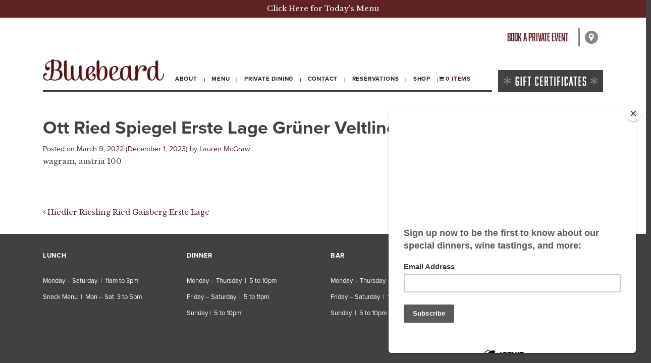

--- FILE ---
content_type: text/html; charset=UTF-8
request_url: https://bluebeardindy.com/drink_post_type/ott-ried-spiegel-erste-lage-gruner-veltliner/
body_size: 11829
content:
<!DOCTYPE html>
<html lang="en-US">
<head>
	<meta charset="UTF-8">
	<meta http-equiv="X-UA-Compatible" content="IE=edge">
	<meta name="viewport" content="width=device-width, initial-scale=1, shrink-to-fit=no">
	<meta name="mobile-web-app-capable" content="yes">
	<meta name="apple-mobile-web-app-capable" content="yes">
	<meta name="apple-mobile-web-app-title" content="Bluebeard Indy - ">
	<link rel="profile" href="http://gmpg.org/xfn/11">
	<link rel="pingback" href="https://bluebeardindy.com/xmlrpc.php">
	<link rel="apple-touch-icon" sizes="120x120" href="/apple-touch-icon.png">
	<link rel="icon" type="image/png" sizes="32x32" href="/favicon-32x32.png">
	<link rel="icon" type="image/png" sizes="16x16" href="/favicon-16x16.png">
	<link rel="manifest" href="/site.webmanifest">
	<link rel="mask-icon" href="/safari-pinned-tab.svg" color="#5bbad5">
	<meta name="msapplication-TileColor" content="#da532c">
	<meta name="theme-color" content="#ffffff">
	<meta name='robots' content='index, follow, max-image-preview:large, max-snippet:-1, max-video-preview:-1' />

	<!-- This site is optimized with the Yoast SEO plugin v24.5 - https://yoast.com/wordpress/plugins/seo/ -->
	<title>Ott Ried Spiegel Erste Lage Grüner Veltliner 2018 - Bluebeard Indy</title>
	<link rel="canonical" href="https://bluebeardindy.com/drink_post_type/ott-ried-spiegel-erste-lage-gruner-veltliner/" />
	<meta property="og:locale" content="en_US" />
	<meta property="og:type" content="article" />
	<meta property="og:title" content="Ott Ried Spiegel Erste Lage Grüner Veltliner 2018 - Bluebeard Indy" />
	<meta property="og:description" content="wagram, austria 100 READ MORE" />
	<meta property="og:url" content="https://bluebeardindy.com/drink_post_type/ott-ried-spiegel-erste-lage-gruner-veltliner/" />
	<meta property="og:site_name" content="Bluebeard Indy" />
	<meta property="article:publisher" content="https://www.facebook.com/BluebeardIndy/" />
	<meta property="article:modified_time" content="2023-12-01T17:30:53+00:00" />
	<meta property="og:image" content="https://bluebeardindy.com/wp-content/uploads/2018/11/logo@2x.png" />
	<meta property="og:image:width" content="502" />
	<meta property="og:image:height" content="91" />
	<meta property="og:image:type" content="image/png" />
	<meta name="twitter:card" content="summary_large_image" />
	<meta name="twitter:site" content="@Bluebeardindy1" />
	<script type="application/ld+json" class="yoast-schema-graph">{"@context":"https://schema.org","@graph":[{"@type":"WebPage","@id":"https://bluebeardindy.com/drink_post_type/ott-ried-spiegel-erste-lage-gruner-veltliner/","url":"https://bluebeardindy.com/drink_post_type/ott-ried-spiegel-erste-lage-gruner-veltliner/","name":"Ott Ried Spiegel Erste Lage Grüner Veltliner 2018 - Bluebeard Indy","isPartOf":{"@id":"https://bluebeardindy.com/#website"},"datePublished":"2022-03-09T16:29:40+00:00","dateModified":"2023-12-01T17:30:53+00:00","breadcrumb":{"@id":"https://bluebeardindy.com/drink_post_type/ott-ried-spiegel-erste-lage-gruner-veltliner/#breadcrumb"},"inLanguage":"en-US","potentialAction":[{"@type":"ReadAction","target":["https://bluebeardindy.com/drink_post_type/ott-ried-spiegel-erste-lage-gruner-veltliner/"]}]},{"@type":"BreadcrumbList","@id":"https://bluebeardindy.com/drink_post_type/ott-ried-spiegel-erste-lage-gruner-veltliner/#breadcrumb","itemListElement":[{"@type":"ListItem","position":1,"name":"Home","item":"https://bluebeardindy.com/"},{"@type":"ListItem","position":2,"name":"Drink items","item":"https://bluebeardindy.com/drink_post_type/"},{"@type":"ListItem","position":3,"name":"Ott Ried Spiegel Erste Lage Grüner Veltliner 2018"}]},{"@type":"WebSite","@id":"https://bluebeardindy.com/#website","url":"https://bluebeardindy.com/","name":"Bluebeard Indy","description":"","publisher":{"@id":"https://bluebeardindy.com/#organization"},"potentialAction":[{"@type":"SearchAction","target":{"@type":"EntryPoint","urlTemplate":"https://bluebeardindy.com/?s={search_term_string}"},"query-input":{"@type":"PropertyValueSpecification","valueRequired":true,"valueName":"search_term_string"}}],"inLanguage":"en-US"},{"@type":"Organization","@id":"https://bluebeardindy.com/#organization","name":"Bluebeard","url":"https://bluebeardindy.com/","logo":{"@type":"ImageObject","inLanguage":"en-US","@id":"https://bluebeardindy.com/#/schema/logo/image/","url":"https://bluebeardindy.com/wp-content/uploads/2018/11/logo@2x.png","contentUrl":"https://bluebeardindy.com/wp-content/uploads/2018/11/logo@2x.png","width":502,"height":91,"caption":"Bluebeard"},"image":{"@id":"https://bluebeardindy.com/#/schema/logo/image/"},"sameAs":["https://www.facebook.com/BluebeardIndy/","https://x.com/Bluebeardindy1","https://www.instagram.com/bluebeardindy/"]}]}</script>
	<!-- / Yoast SEO plugin. -->


<link rel='dns-prefetch' href='//maps.googleapis.com' />
<link rel='dns-prefetch' href='//ajax.googleapis.com' />
<link rel='dns-prefetch' href='//use.typekit.net' />
<link rel='dns-prefetch' href='//fonts.googleapis.com' />
<link rel='dns-prefetch' href='//hcaptcha.com' />
<link rel="alternate" type="application/rss+xml" title="Bluebeard Indy &raquo; Feed" href="https://bluebeardindy.com/feed/" />
<link rel="alternate" type="application/rss+xml" title="Bluebeard Indy &raquo; Comments Feed" href="https://bluebeardindy.com/comments/feed/" />
<link rel="alternate" title="oEmbed (JSON)" type="application/json+oembed" href="https://bluebeardindy.com/wp-json/oembed/1.0/embed?url=https%3A%2F%2Fbluebeardindy.com%2Fdrink_post_type%2Fott-ried-spiegel-erste-lage-gruner-veltliner%2F" />
<link rel="alternate" title="oEmbed (XML)" type="text/xml+oembed" href="https://bluebeardindy.com/wp-json/oembed/1.0/embed?url=https%3A%2F%2Fbluebeardindy.com%2Fdrink_post_type%2Fott-ried-spiegel-erste-lage-gruner-veltliner%2F&#038;format=xml" />
<style id='wp-img-auto-sizes-contain-inline-css' type='text/css'>
img:is([sizes=auto i],[sizes^="auto," i]){contain-intrinsic-size:3000px 1500px}
/*# sourceURL=wp-img-auto-sizes-contain-inline-css */
</style>
<style id='wp-emoji-styles-inline-css' type='text/css'>

	img.wp-smiley, img.emoji {
		display: inline !important;
		border: none !important;
		box-shadow: none !important;
		height: 1em !important;
		width: 1em !important;
		margin: 0 0.07em !important;
		vertical-align: -0.1em !important;
		background: none !important;
		padding: 0 !important;
	}
/*# sourceURL=wp-emoji-styles-inline-css */
</style>
<style id='wp-block-library-inline-css' type='text/css'>
:root{--wp-block-synced-color:#7a00df;--wp-block-synced-color--rgb:122,0,223;--wp-bound-block-color:var(--wp-block-synced-color);--wp-editor-canvas-background:#ddd;--wp-admin-theme-color:#007cba;--wp-admin-theme-color--rgb:0,124,186;--wp-admin-theme-color-darker-10:#006ba1;--wp-admin-theme-color-darker-10--rgb:0,107,160.5;--wp-admin-theme-color-darker-20:#005a87;--wp-admin-theme-color-darker-20--rgb:0,90,135;--wp-admin-border-width-focus:2px}@media (min-resolution:192dpi){:root{--wp-admin-border-width-focus:1.5px}}.wp-element-button{cursor:pointer}:root .has-very-light-gray-background-color{background-color:#eee}:root .has-very-dark-gray-background-color{background-color:#313131}:root .has-very-light-gray-color{color:#eee}:root .has-very-dark-gray-color{color:#313131}:root .has-vivid-green-cyan-to-vivid-cyan-blue-gradient-background{background:linear-gradient(135deg,#00d084,#0693e3)}:root .has-purple-crush-gradient-background{background:linear-gradient(135deg,#34e2e4,#4721fb 50%,#ab1dfe)}:root .has-hazy-dawn-gradient-background{background:linear-gradient(135deg,#faaca8,#dad0ec)}:root .has-subdued-olive-gradient-background{background:linear-gradient(135deg,#fafae1,#67a671)}:root .has-atomic-cream-gradient-background{background:linear-gradient(135deg,#fdd79a,#004a59)}:root .has-nightshade-gradient-background{background:linear-gradient(135deg,#330968,#31cdcf)}:root .has-midnight-gradient-background{background:linear-gradient(135deg,#020381,#2874fc)}:root{--wp--preset--font-size--normal:16px;--wp--preset--font-size--huge:42px}.has-regular-font-size{font-size:1em}.has-larger-font-size{font-size:2.625em}.has-normal-font-size{font-size:var(--wp--preset--font-size--normal)}.has-huge-font-size{font-size:var(--wp--preset--font-size--huge)}.has-text-align-center{text-align:center}.has-text-align-left{text-align:left}.has-text-align-right{text-align:right}.has-fit-text{white-space:nowrap!important}#end-resizable-editor-section{display:none}.aligncenter{clear:both}.items-justified-left{justify-content:flex-start}.items-justified-center{justify-content:center}.items-justified-right{justify-content:flex-end}.items-justified-space-between{justify-content:space-between}.screen-reader-text{border:0;clip-path:inset(50%);height:1px;margin:-1px;overflow:hidden;padding:0;position:absolute;width:1px;word-wrap:normal!important}.screen-reader-text:focus{background-color:#ddd;clip-path:none;color:#444;display:block;font-size:1em;height:auto;left:5px;line-height:normal;padding:15px 23px 14px;text-decoration:none;top:5px;width:auto;z-index:100000}html :where(.has-border-color){border-style:solid}html :where([style*=border-top-color]){border-top-style:solid}html :where([style*=border-right-color]){border-right-style:solid}html :where([style*=border-bottom-color]){border-bottom-style:solid}html :where([style*=border-left-color]){border-left-style:solid}html :where([style*=border-width]){border-style:solid}html :where([style*=border-top-width]){border-top-style:solid}html :where([style*=border-right-width]){border-right-style:solid}html :where([style*=border-bottom-width]){border-bottom-style:solid}html :where([style*=border-left-width]){border-left-style:solid}html :where(img[class*=wp-image-]){height:auto;max-width:100%}:where(figure){margin:0 0 1em}html :where(.is-position-sticky){--wp-admin--admin-bar--position-offset:var(--wp-admin--admin-bar--height,0px)}@media screen and (max-width:600px){html :where(.is-position-sticky){--wp-admin--admin-bar--position-offset:0px}}

/*# sourceURL=wp-block-library-inline-css */
</style><link rel='stylesheet' id='wc-blocks-style-css' href='https://bluebeardindy.com/wp-content/plugins/woocommerce/assets/client/blocks/wc-blocks.css?ver=wc-10.4.3' type='text/css' media='all' />
<style id='global-styles-inline-css' type='text/css'>
:root{--wp--preset--aspect-ratio--square: 1;--wp--preset--aspect-ratio--4-3: 4/3;--wp--preset--aspect-ratio--3-4: 3/4;--wp--preset--aspect-ratio--3-2: 3/2;--wp--preset--aspect-ratio--2-3: 2/3;--wp--preset--aspect-ratio--16-9: 16/9;--wp--preset--aspect-ratio--9-16: 9/16;--wp--preset--color--black: #000000;--wp--preset--color--cyan-bluish-gray: #abb8c3;--wp--preset--color--white: #ffffff;--wp--preset--color--pale-pink: #f78da7;--wp--preset--color--vivid-red: #cf2e2e;--wp--preset--color--luminous-vivid-orange: #ff6900;--wp--preset--color--luminous-vivid-amber: #fcb900;--wp--preset--color--light-green-cyan: #7bdcb5;--wp--preset--color--vivid-green-cyan: #00d084;--wp--preset--color--pale-cyan-blue: #8ed1fc;--wp--preset--color--vivid-cyan-blue: #0693e3;--wp--preset--color--vivid-purple: #9b51e0;--wp--preset--gradient--vivid-cyan-blue-to-vivid-purple: linear-gradient(135deg,rgb(6,147,227) 0%,rgb(155,81,224) 100%);--wp--preset--gradient--light-green-cyan-to-vivid-green-cyan: linear-gradient(135deg,rgb(122,220,180) 0%,rgb(0,208,130) 100%);--wp--preset--gradient--luminous-vivid-amber-to-luminous-vivid-orange: linear-gradient(135deg,rgb(252,185,0) 0%,rgb(255,105,0) 100%);--wp--preset--gradient--luminous-vivid-orange-to-vivid-red: linear-gradient(135deg,rgb(255,105,0) 0%,rgb(207,46,46) 100%);--wp--preset--gradient--very-light-gray-to-cyan-bluish-gray: linear-gradient(135deg,rgb(238,238,238) 0%,rgb(169,184,195) 100%);--wp--preset--gradient--cool-to-warm-spectrum: linear-gradient(135deg,rgb(74,234,220) 0%,rgb(151,120,209) 20%,rgb(207,42,186) 40%,rgb(238,44,130) 60%,rgb(251,105,98) 80%,rgb(254,248,76) 100%);--wp--preset--gradient--blush-light-purple: linear-gradient(135deg,rgb(255,206,236) 0%,rgb(152,150,240) 100%);--wp--preset--gradient--blush-bordeaux: linear-gradient(135deg,rgb(254,205,165) 0%,rgb(254,45,45) 50%,rgb(107,0,62) 100%);--wp--preset--gradient--luminous-dusk: linear-gradient(135deg,rgb(255,203,112) 0%,rgb(199,81,192) 50%,rgb(65,88,208) 100%);--wp--preset--gradient--pale-ocean: linear-gradient(135deg,rgb(255,245,203) 0%,rgb(182,227,212) 50%,rgb(51,167,181) 100%);--wp--preset--gradient--electric-grass: linear-gradient(135deg,rgb(202,248,128) 0%,rgb(113,206,126) 100%);--wp--preset--gradient--midnight: linear-gradient(135deg,rgb(2,3,129) 0%,rgb(40,116,252) 100%);--wp--preset--font-size--small: 13px;--wp--preset--font-size--medium: 20px;--wp--preset--font-size--large: 36px;--wp--preset--font-size--x-large: 42px;--wp--preset--spacing--20: 0.44rem;--wp--preset--spacing--30: 0.67rem;--wp--preset--spacing--40: 1rem;--wp--preset--spacing--50: 1.5rem;--wp--preset--spacing--60: 2.25rem;--wp--preset--spacing--70: 3.38rem;--wp--preset--spacing--80: 5.06rem;--wp--preset--shadow--natural: 6px 6px 9px rgba(0, 0, 0, 0.2);--wp--preset--shadow--deep: 12px 12px 50px rgba(0, 0, 0, 0.4);--wp--preset--shadow--sharp: 6px 6px 0px rgba(0, 0, 0, 0.2);--wp--preset--shadow--outlined: 6px 6px 0px -3px rgb(255, 255, 255), 6px 6px rgb(0, 0, 0);--wp--preset--shadow--crisp: 6px 6px 0px rgb(0, 0, 0);}:where(.is-layout-flex){gap: 0.5em;}:where(.is-layout-grid){gap: 0.5em;}body .is-layout-flex{display: flex;}.is-layout-flex{flex-wrap: wrap;align-items: center;}.is-layout-flex > :is(*, div){margin: 0;}body .is-layout-grid{display: grid;}.is-layout-grid > :is(*, div){margin: 0;}:where(.wp-block-columns.is-layout-flex){gap: 2em;}:where(.wp-block-columns.is-layout-grid){gap: 2em;}:where(.wp-block-post-template.is-layout-flex){gap: 1.25em;}:where(.wp-block-post-template.is-layout-grid){gap: 1.25em;}.has-black-color{color: var(--wp--preset--color--black) !important;}.has-cyan-bluish-gray-color{color: var(--wp--preset--color--cyan-bluish-gray) !important;}.has-white-color{color: var(--wp--preset--color--white) !important;}.has-pale-pink-color{color: var(--wp--preset--color--pale-pink) !important;}.has-vivid-red-color{color: var(--wp--preset--color--vivid-red) !important;}.has-luminous-vivid-orange-color{color: var(--wp--preset--color--luminous-vivid-orange) !important;}.has-luminous-vivid-amber-color{color: var(--wp--preset--color--luminous-vivid-amber) !important;}.has-light-green-cyan-color{color: var(--wp--preset--color--light-green-cyan) !important;}.has-vivid-green-cyan-color{color: var(--wp--preset--color--vivid-green-cyan) !important;}.has-pale-cyan-blue-color{color: var(--wp--preset--color--pale-cyan-blue) !important;}.has-vivid-cyan-blue-color{color: var(--wp--preset--color--vivid-cyan-blue) !important;}.has-vivid-purple-color{color: var(--wp--preset--color--vivid-purple) !important;}.has-black-background-color{background-color: var(--wp--preset--color--black) !important;}.has-cyan-bluish-gray-background-color{background-color: var(--wp--preset--color--cyan-bluish-gray) !important;}.has-white-background-color{background-color: var(--wp--preset--color--white) !important;}.has-pale-pink-background-color{background-color: var(--wp--preset--color--pale-pink) !important;}.has-vivid-red-background-color{background-color: var(--wp--preset--color--vivid-red) !important;}.has-luminous-vivid-orange-background-color{background-color: var(--wp--preset--color--luminous-vivid-orange) !important;}.has-luminous-vivid-amber-background-color{background-color: var(--wp--preset--color--luminous-vivid-amber) !important;}.has-light-green-cyan-background-color{background-color: var(--wp--preset--color--light-green-cyan) !important;}.has-vivid-green-cyan-background-color{background-color: var(--wp--preset--color--vivid-green-cyan) !important;}.has-pale-cyan-blue-background-color{background-color: var(--wp--preset--color--pale-cyan-blue) !important;}.has-vivid-cyan-blue-background-color{background-color: var(--wp--preset--color--vivid-cyan-blue) !important;}.has-vivid-purple-background-color{background-color: var(--wp--preset--color--vivid-purple) !important;}.has-black-border-color{border-color: var(--wp--preset--color--black) !important;}.has-cyan-bluish-gray-border-color{border-color: var(--wp--preset--color--cyan-bluish-gray) !important;}.has-white-border-color{border-color: var(--wp--preset--color--white) !important;}.has-pale-pink-border-color{border-color: var(--wp--preset--color--pale-pink) !important;}.has-vivid-red-border-color{border-color: var(--wp--preset--color--vivid-red) !important;}.has-luminous-vivid-orange-border-color{border-color: var(--wp--preset--color--luminous-vivid-orange) !important;}.has-luminous-vivid-amber-border-color{border-color: var(--wp--preset--color--luminous-vivid-amber) !important;}.has-light-green-cyan-border-color{border-color: var(--wp--preset--color--light-green-cyan) !important;}.has-vivid-green-cyan-border-color{border-color: var(--wp--preset--color--vivid-green-cyan) !important;}.has-pale-cyan-blue-border-color{border-color: var(--wp--preset--color--pale-cyan-blue) !important;}.has-vivid-cyan-blue-border-color{border-color: var(--wp--preset--color--vivid-cyan-blue) !important;}.has-vivid-purple-border-color{border-color: var(--wp--preset--color--vivid-purple) !important;}.has-vivid-cyan-blue-to-vivid-purple-gradient-background{background: var(--wp--preset--gradient--vivid-cyan-blue-to-vivid-purple) !important;}.has-light-green-cyan-to-vivid-green-cyan-gradient-background{background: var(--wp--preset--gradient--light-green-cyan-to-vivid-green-cyan) !important;}.has-luminous-vivid-amber-to-luminous-vivid-orange-gradient-background{background: var(--wp--preset--gradient--luminous-vivid-amber-to-luminous-vivid-orange) !important;}.has-luminous-vivid-orange-to-vivid-red-gradient-background{background: var(--wp--preset--gradient--luminous-vivid-orange-to-vivid-red) !important;}.has-very-light-gray-to-cyan-bluish-gray-gradient-background{background: var(--wp--preset--gradient--very-light-gray-to-cyan-bluish-gray) !important;}.has-cool-to-warm-spectrum-gradient-background{background: var(--wp--preset--gradient--cool-to-warm-spectrum) !important;}.has-blush-light-purple-gradient-background{background: var(--wp--preset--gradient--blush-light-purple) !important;}.has-blush-bordeaux-gradient-background{background: var(--wp--preset--gradient--blush-bordeaux) !important;}.has-luminous-dusk-gradient-background{background: var(--wp--preset--gradient--luminous-dusk) !important;}.has-pale-ocean-gradient-background{background: var(--wp--preset--gradient--pale-ocean) !important;}.has-electric-grass-gradient-background{background: var(--wp--preset--gradient--electric-grass) !important;}.has-midnight-gradient-background{background: var(--wp--preset--gradient--midnight) !important;}.has-small-font-size{font-size: var(--wp--preset--font-size--small) !important;}.has-medium-font-size{font-size: var(--wp--preset--font-size--medium) !important;}.has-large-font-size{font-size: var(--wp--preset--font-size--large) !important;}.has-x-large-font-size{font-size: var(--wp--preset--font-size--x-large) !important;}
/*# sourceURL=global-styles-inline-css */
</style>

<style id='classic-theme-styles-inline-css' type='text/css'>
/*! This file is auto-generated */
.wp-block-button__link{color:#fff;background-color:#32373c;border-radius:9999px;box-shadow:none;text-decoration:none;padding:calc(.667em + 2px) calc(1.333em + 2px);font-size:1.125em}.wp-block-file__button{background:#32373c;color:#fff;text-decoration:none}
/*# sourceURL=/wp-includes/css/classic-themes.min.css */
</style>
<link rel='stylesheet' id='wpmenucart-icons-css' href='https://bluebeardindy.com/wp-content/plugins/woocommerce-menu-bar-cart/assets/css/wpmenucart-icons.min.css?ver=2.14.12' type='text/css' media='all' />
<style id='wpmenucart-icons-inline-css' type='text/css'>
@font-face{font-family:WPMenuCart;src:url(https://bluebeardindy.com/wp-content/plugins/woocommerce-menu-bar-cart/assets/fonts/WPMenuCart.eot);src:url(https://bluebeardindy.com/wp-content/plugins/woocommerce-menu-bar-cart/assets/fonts/WPMenuCart.eot?#iefix) format('embedded-opentype'),url(https://bluebeardindy.com/wp-content/plugins/woocommerce-menu-bar-cart/assets/fonts/WPMenuCart.woff2) format('woff2'),url(https://bluebeardindy.com/wp-content/plugins/woocommerce-menu-bar-cart/assets/fonts/WPMenuCart.woff) format('woff'),url(https://bluebeardindy.com/wp-content/plugins/woocommerce-menu-bar-cart/assets/fonts/WPMenuCart.ttf) format('truetype'),url(https://bluebeardindy.com/wp-content/plugins/woocommerce-menu-bar-cart/assets/fonts/WPMenuCart.svg#WPMenuCart) format('svg');font-weight:400;font-style:normal;font-display:swap}
/*# sourceURL=wpmenucart-icons-inline-css */
</style>
<link rel='stylesheet' id='wpmenucart-css' href='https://bluebeardindy.com/wp-content/plugins/woocommerce-menu-bar-cart/assets/css/wpmenucart-main.min.css?ver=2.14.12' type='text/css' media='all' />
<link rel='stylesheet' id='woocommerce-layout-css' href='https://bluebeardindy.com/wp-content/plugins/woocommerce/assets/css/woocommerce-layout.css?ver=10.4.3' type='text/css' media='all' />
<link rel='stylesheet' id='woocommerce-smallscreen-css' href='https://bluebeardindy.com/wp-content/plugins/woocommerce/assets/css/woocommerce-smallscreen.css?ver=10.4.3' type='text/css' media='only screen and (max-width: 768px)' />
<link rel='stylesheet' id='woocommerce-general-css' href='https://bluebeardindy.com/wp-content/plugins/woocommerce/assets/css/woocommerce.css?ver=10.4.3' type='text/css' media='all' />
<style id='woocommerce-inline-inline-css' type='text/css'>
.woocommerce form .form-row .required { visibility: visible; }
/*# sourceURL=woocommerce-inline-inline-css */
</style>
<link rel='stylesheet' id='understrap-styles-css' href='https://bluebeardindy.com/wp-content/themes/bluebeard/css/theme.min.css?ver=1730396791' type='text/css' media='all' />
<link rel='stylesheet' id='animate-styles-css' href='https://bluebeardindy.com/wp-content/themes/bluebeard/css/animate.min.css?ver=1542733957' type='text/css' media='all' />
<link rel='stylesheet' id='typekit-fonts-css' href='https://use.typekit.net/hzm2bmf.css?ver=6.9' type='text/css' media='all' />
<link rel='stylesheet' id='google-fonts-css' href='https://fonts.googleapis.com/css?family=Libre+Baskerville%3A400%2C400i%2C700&#038;ver=6.9' type='text/css' media='all' />
<script type="text/javascript" src="https://ajax.googleapis.com/ajax/libs/jquery/1.11.2/jquery.min.js" id="jquery-js"></script>
<script type="text/javascript" src="https://bluebeardindy.com/wp-content/plugins/woocommerce/assets/js/jquery-blockui/jquery.blockUI.min.js?ver=2.7.0-wc.10.4.3" id="wc-jquery-blockui-js" defer="defer" data-wp-strategy="defer"></script>
<script type="text/javascript" id="wc-add-to-cart-js-extra">
/* <![CDATA[ */
var wc_add_to_cart_params = {"ajax_url":"/wp-admin/admin-ajax.php","wc_ajax_url":"/?wc-ajax=%%endpoint%%","i18n_view_cart":"View cart","cart_url":"https://bluebeardindy.com/cart/","is_cart":"","cart_redirect_after_add":"no"};
//# sourceURL=wc-add-to-cart-js-extra
/* ]]> */
</script>
<script type="text/javascript" src="https://bluebeardindy.com/wp-content/plugins/woocommerce/assets/js/frontend/add-to-cart.min.js?ver=10.4.3" id="wc-add-to-cart-js" defer="defer" data-wp-strategy="defer"></script>
<script type="text/javascript" src="https://bluebeardindy.com/wp-content/plugins/woocommerce/assets/js/js-cookie/js.cookie.min.js?ver=2.1.4-wc.10.4.3" id="wc-js-cookie-js" defer="defer" data-wp-strategy="defer"></script>
<script type="text/javascript" id="woocommerce-js-extra">
/* <![CDATA[ */
var woocommerce_params = {"ajax_url":"/wp-admin/admin-ajax.php","wc_ajax_url":"/?wc-ajax=%%endpoint%%","i18n_password_show":"Show password","i18n_password_hide":"Hide password"};
//# sourceURL=woocommerce-js-extra
/* ]]> */
</script>
<script type="text/javascript" src="https://bluebeardindy.com/wp-content/plugins/woocommerce/assets/js/frontend/woocommerce.min.js?ver=10.4.3" id="woocommerce-js" defer="defer" data-wp-strategy="defer"></script>
<script type="text/javascript" id="WCPAY_ASSETS-js-extra">
/* <![CDATA[ */
var wcpayAssets = {"url":"https://bluebeardindy.com/wp-content/plugins/woocommerce-payments/dist/"};
//# sourceURL=WCPAY_ASSETS-js-extra
/* ]]> */
</script>
<script type="text/javascript" defer="defer" src="https://maps.googleapis.com/maps/api/js?key=AIzaSyAmb4X0HCluj9lXQGP_Ts15ZtH4iByhq7Y&amp;ver=6.9" id="google-maps-js"></script>
<link rel="https://api.w.org/" href="https://bluebeardindy.com/wp-json/" /><link rel="EditURI" type="application/rsd+xml" title="RSD" href="https://bluebeardindy.com/xmlrpc.php?rsd" />
<meta name="generator" content="WordPress 6.9" />
<meta name="generator" content="WooCommerce 10.4.3" />
<link rel='shortlink' href='https://bluebeardindy.com/?p=10160' />
<style>
.h-captcha{position:relative;display:block;margin-bottom:2rem;padding:0;clear:both}.h-captcha[data-size="normal"]{width:302px;height:76px}.h-captcha[data-size="compact"]{width:158px;height:138px}.h-captcha[data-size="invisible"]{display:none}.h-captcha iframe{z-index:1}.h-captcha::before{content:"";display:block;position:absolute;top:0;left:0;background:url(https://bluebeardindy.com/wp-content/plugins/hcaptcha-for-forms-and-more/assets/images/hcaptcha-div-logo.svg) no-repeat;border:1px solid #fff0;border-radius:4px;box-sizing:border-box}.h-captcha::after{content:"The hCaptcha loading is delayed until user interaction.";font-family:-apple-system,system-ui,BlinkMacSystemFont,"Segoe UI",Roboto,Oxygen,Ubuntu,"Helvetica Neue",Arial,sans-serif;font-size:10px;font-weight:500;position:absolute;top:0;bottom:0;left:0;right:0;box-sizing:border-box;color:#bf1722;opacity:0}.h-captcha:not(:has(iframe))::after{animation:hcap-msg-fade-in .3s ease forwards;animation-delay:2s}.h-captcha:has(iframe)::after{animation:none;opacity:0}@keyframes hcap-msg-fade-in{to{opacity:1}}.h-captcha[data-size="normal"]::before{width:302px;height:76px;background-position:93.8% 28%}.h-captcha[data-size="normal"]::after{width:302px;height:76px;display:flex;flex-wrap:wrap;align-content:center;line-height:normal;padding:0 75px 0 10px}.h-captcha[data-size="compact"]::before{width:158px;height:138px;background-position:49.9% 78.8%}.h-captcha[data-size="compact"]::after{width:158px;height:138px;text-align:center;line-height:normal;padding:24px 10px 10px 10px}.h-captcha[data-theme="light"]::before,body.is-light-theme .h-captcha[data-theme="auto"]::before,.h-captcha[data-theme="auto"]::before{background-color:#fafafa;border:1px solid #e0e0e0}.h-captcha[data-theme="dark"]::before,body.is-dark-theme .h-captcha[data-theme="auto"]::before,html.wp-dark-mode-active .h-captcha[data-theme="auto"]::before,html.drdt-dark-mode .h-captcha[data-theme="auto"]::before{background-image:url(https://bluebeardindy.com/wp-content/plugins/hcaptcha-for-forms-and-more/assets/images/hcaptcha-div-logo-white.svg);background-repeat:no-repeat;background-color:#333;border:1px solid #f5f5f5}@media (prefers-color-scheme:dark){.h-captcha[data-theme="auto"]::before{background-image:url(https://bluebeardindy.com/wp-content/plugins/hcaptcha-for-forms-and-more/assets/images/hcaptcha-div-logo-white.svg);background-repeat:no-repeat;background-color:#333;border:1px solid #f5f5f5}}.h-captcha[data-theme="custom"]::before{background-color:initial}.h-captcha[data-size="invisible"]::before,.h-captcha[data-size="invisible"]::after{display:none}.h-captcha iframe{position:relative}div[style*="z-index: 2147483647"] div[style*="border-width: 11px"][style*="position: absolute"][style*="pointer-events: none"]{border-style:none}
</style>
<script>document.documentElement.className += " js";</script>
<!-- Google site verification - Google for WooCommerce -->
<meta name="google-site-verification" content="Bza_eiL0Miw8tGF9c0HUGyOGtjFKFnet41-USoKD9rA" />
	<noscript><style>.woocommerce-product-gallery{ opacity: 1 !important; }</style></noscript>
	<style type="text/css">.recentcomments a{display:inline !important;padding:0 !important;margin:0 !important;}</style><style>
.woocommerce-form-login .h-captcha{margin-top:2rem}
</style>
<style>
.woocommerce-ResetPassword .h-captcha{margin-top:.5rem}
</style>
<style>
.woocommerce-form-register .h-captcha{margin-top:2rem}
</style>
		<style type="text/css" id="wp-custom-css">
			.woocommerce-terms-and-conditions-wrapper{width:100%;display: block;}		</style>
		
		<!-- Global site tag (gtag.js) - Google Ads: AW-17728419899 - Google for WooCommerce -->
		<script async src="https://www.googletagmanager.com/gtag/js?id=AW-17728419899"></script>
		<script>
			window.dataLayer = window.dataLayer || [];
			function gtag() { dataLayer.push(arguments); }
			gtag( 'consent', 'default', {
				analytics_storage: 'denied',
				ad_storage: 'denied',
				ad_user_data: 'denied',
				ad_personalization: 'denied',
				region: ['AT', 'BE', 'BG', 'HR', 'CY', 'CZ', 'DK', 'EE', 'FI', 'FR', 'DE', 'GR', 'HU', 'IS', 'IE', 'IT', 'LV', 'LI', 'LT', 'LU', 'MT', 'NL', 'NO', 'PL', 'PT', 'RO', 'SK', 'SI', 'ES', 'SE', 'GB', 'CH'],
				wait_for_update: 500,
			} );
			gtag('js', new Date());
			gtag('set', 'developer_id.dOGY3NW', true);
			gtag("config", "AW-17728419899", { "groups": "GLA", "send_page_view": false });		</script>

		
	<!-- Google tag (gtag.js) -->
	<script async src="https://www.googletagmanager.com/gtag/js?id=G-10615GX6TN"></script>
	<script>
	window.dataLayer = window.dataLayer || [];
	function gtag(){dataLayer.push(arguments);}
	gtag('js', new Date());

	gtag('config', 'G-10615GX6TN');
	</script>

</head>

<body class="wp-singular drink_post_type-template-default single single-drink_post_type postid-10160 wp-custom-logo wp-theme-bluebeard theme-bluebeard woocommerce-no-js group-blog">
	<div class="announcement container-fluid">
		<div class="row">
			<div class="col-md-12 text-center">
									<a href="https://bluebeardindy.com/food" target="_blank">
						Click Here for Today's Menu					</a>
					
			</div>
		</div>
	</div>

<div class="hfeed site" id="page">

	<!-- ******************* The Navbar Area ******************* -->

	
<div class="wrapper-fluid wrapper-navbar" id="wrapper-navbar" itemscope itemtype="http://schema.org/WebSite">
	
	<div class="container secondarynav-wrapper">
		<div class="secondary-nav">
			<ul>
				<li><div class="booking"><a href="https://bluebeardindy.com/private-dining">Book a private event</a></div></li>
				<li><div class="divider"></div></li>
				<li><a href="https://bluebeardindy.com/#map"><img class="map-icon" src="https://bluebeardindy.com/wp-content/themes/bluebeard/img/mapIcon.svg" alt="map icon" /></a></li>
			</ul>
		</div>
	</div>

		<a class="skip-link screen-reader-text sr-only" href="#content">Skip to content</a>

		<nav class="navbar navbar-expand-md navbar-light">

					<div class="container" >
						
				<a href="https://bluebeardindy.com/#map"><i class="fa fa-map-marker fa-3x map-icon-mobile"></i></a>

				<!-- Your site title as branding in the menu -->
				<a class="navbar-brand" rel="home" href="https://bluebeardindy.com/" title="Bluebeard Indy" itemprop="url">
					<img src="https://bluebeardindy.com/wp-content/themes/bluebeard/img/logo@2x.png" alt="logo" id="logo" />
					<img src="https://bluebeardindy.com/wp-content/themes/bluebeard/img/mobilelogo.png" alt="logo" id="mobile-logo" />
				</a>

				<button class="navbar-toggler" type="button" data-toggle="collapse" data-target="#navbarNavDropdown" aria-controls="navbarNavDropdown" aria-expanded="false" aria-label="Toggle navigation">
					<span class="navbar-toggler-icon"></span>
				</button>

				<!-- The WordPress Menu goes here -->
				<div class="collapse navbar-collapse"><ul id="main-menu" class="navbar-nav align-middle"><li id="menu-item-45" class="menu-item menu-item-type-post_type menu-item-object-page nav-item menu-item-45"><a title="About" href="https://bluebeardindy.com/about/" class="nav-link">About</a></li>
<li id="menu-item-6568" class="menu-item menu-item-type-custom menu-item-object-custom nav-item menu-item-6568"><a title="Menu" href="https://bluebeardindy.com/food/" class="nav-link">Menu</a></li>
<li id="menu-item-60" class="menu-item menu-item-type-post_type menu-item-object-page nav-item menu-item-60"><a title="Private Dining" href="https://bluebeardindy.com/private-dining/" class="nav-link">Private Dining</a></li>
<li id="menu-item-65" class="menu-item menu-item-type-post_type menu-item-object-page menu-item-has-children nav-item menu-item-65 dropdown"><a title="Contact" href="https://bluebeardindy.com/contact/" class="nav-link">Contact </a><span class="trigger-drop dropdown-toggle"></span>
<ul class=" dropdown-menu" role="menu">
	<li id="menu-item-59" class="menu-item menu-item-type-post_type menu-item-object-page current_page_parent nav-item menu-item-59"><a title="Press" href="https://bluebeardindy.com/press/" class="nav-link">Press</a></li>
</ul>
</li>
<li id="menu-item-29486" class="menu-item menu-item-type-post_type menu-item-object-page nav-item menu-item-29486"><a title="Reservations" href="https://bluebeardindy.com/reservations/" class="nav-link">Reservations</a></li>
<li id="menu-item-29646" class="menu-item menu-item-type-post_type menu-item-object-page menu-item-has-children nav-item menu-item-29646 dropdown"><a title="Shop" href="https://bluebeardindy.com/shop/" class="nav-link">Shop </a><span class="trigger-drop dropdown-toggle"></span>
<ul class=" dropdown-menu" role="menu">
	<li id="menu-item-29901" class="menu-item menu-item-type-post_type menu-item-object-page nav-item menu-item-29901"><a title="Events" href="https://bluebeardindy.com/shop/" class="nav-link">Events</a></li>
	<li id="menu-item-29647" class="menu-item menu-item-type-post_type menu-item-object-page nav-item menu-item-29647"><a title="Gift Cards" href="https://bluebeardindy.com/gift-certificates/gift-cards/" class="nav-link">Gift Cards</a></li>
</ul>
</li>
<li class="menu-item nav-item wpmenucartli wpmenucart-display-standard menu-item" id="wpmenucartli"><a class="wpmenucart-contents empty-wpmenucart-visible" href="https://bluebeardindy.com/shop/" title="Start shopping"><i class="wpmenucart-icon-shopping-cart-0" role="img" aria-label="Cart"></i><span class="cartcontents">0 items</span></a></li></ul></div>				<div id="navbarNavDropdown" class="collapse navbar-collapse"><ul id="mobile-menu" class="navbar-nav align-middle"><li class="menu-item menu-item-type-post_type menu-item-object-page nav-item menu-item-45"><a title="About" href="https://bluebeardindy.com/about/" class="nav-link">About</a></li>
<li class="menu-item menu-item-type-custom menu-item-object-custom nav-item menu-item-6568"><a title="Menu" href="https://bluebeardindy.com/food/" class="nav-link">Menu</a></li>
<li class="menu-item menu-item-type-post_type menu-item-object-page nav-item menu-item-60"><a title="Private Dining" href="https://bluebeardindy.com/private-dining/" class="nav-link">Private Dining</a></li>
<li class="menu-item menu-item-type-post_type menu-item-object-page menu-item-has-children nav-item menu-item-65 dropdown"><a title="Contact" href="https://bluebeardindy.com/contact/" class="nav-link">Contact </a><span class="trigger-drop dropdown-toggle"></span>
<ul class=" dropdown-menu" role="menu">
	<li class="menu-item menu-item-type-post_type menu-item-object-page current_page_parent nav-item menu-item-59"><a title="Press" href="https://bluebeardindy.com/press/" class="nav-link">Press</a></li>
</ul>
</li>
<li class="menu-item menu-item-type-post_type menu-item-object-page nav-item menu-item-29486"><a title="Reservations" href="https://bluebeardindy.com/reservations/" class="nav-link">Reservations</a></li>
<li class="menu-item menu-item-type-post_type menu-item-object-page menu-item-has-children nav-item menu-item-29646 dropdown"><a title="Shop" href="https://bluebeardindy.com/shop/" class="nav-link">Shop </a><span class="trigger-drop dropdown-toggle"></span>
<ul class=" dropdown-menu" role="menu">
	<li class="menu-item menu-item-type-post_type menu-item-object-page nav-item menu-item-29901"><a title="Events" href="https://bluebeardindy.com/shop/" class="nav-link">Events</a></li>
	<li class="menu-item menu-item-type-post_type menu-item-object-page nav-item menu-item-29647"><a title="Gift Cards" href="https://bluebeardindy.com/gift-certificates/gift-cards/" class="nav-link">Gift Cards</a></li>
</ul>
</li>
<li class="menu-item nav-item wpmenucartli wpmenucart-display-standard menu-item" id="wpmenucartli"><a class="wpmenucart-contents empty-wpmenucart-visible" href="https://bluebeardindy.com/shop/" title="Start shopping"><i class="wpmenucart-icon-shopping-cart-0" role="img" aria-label="Cart"></i><span class="cartcontents">0 items</span></a></li></ul></div>
						</div><!-- .container -->
			
		</nav><!-- .site-navigation -->

	</div><!-- .wrapper-navbar end -->

	<div class="container">
		<div id="below-menu">
			<div class="below-menu-line"></div>
			<a class="gift-certificates" href="https://bluebeardindy.com/gift-certificates"><img src="https://bluebeardindy.com/wp-content/themes/bluebeard/img/giftcert.svg" /></a>
		</div>
	</div>
<div class="wrapper" id="single-wrapper">

	<div class="container" id="content" tabindex="-1">

		<div class="row">

			<!-- Do the left sidebar check -->
			


<div class="col-md-12 content-area" id="primary">
			<main class="site-main" id="main">

				
					<article class="post-10160 drink_post_type type-drink_post_type status-publish hentry tag-white" id="post-10160">

	<header class="entry-header animated fadeIn">

		<h1 class="entry-title">Ott Ried Spiegel Erste Lage Grüner Veltliner 2018</h1>
		<div class="entry-meta">

			 

			<span class="posted-on">Posted on <a href="https://bluebeardindy.com/drink_post_type/ott-ried-spiegel-erste-lage-gruner-veltliner/" rel="bookmark"><time class="entry-date published" datetime="2022-03-09T11:29:40-05:00">March 9, 2022</time><time class="updated" datetime="2023-12-01T12:30:53-05:00"> (December 1, 2023) </time></a></span><span class="byline"> by <span class="author vcard"><a class="url fn n" href="https://bluebeardindy.com/author/lauren/">Lauren McGraw</a></span></span>
			

		</div><!-- .entry-meta -->

	</header><!-- .entry-header -->

	
	<div class="entry-content">

		<p>wagram, austria 100</p>
				
	</div><!-- .entry-content -->

	<footer class="entry-footer">

		
	</footer><!-- .entry-footer -->

</article><!-- #post-## -->

										<nav class="container navigation post-navigation">
					<h2 class="sr-only">Post navigation</h2>
					<div class="row nav-links justify-content-between">
						<span class="nav-previous"><a href="https://bluebeardindy.com/drink_post_type/hiedler-riesling-ried-gaisberg-erste-lage/" rel="prev"><i class="fa fa-angle-left"></i>&nbsp;Hiedler Riesling Ried Gaisberg Erste Lage</a></span><span class="nav-next"><a href="https://bluebeardindy.com/drink_post_type/kruger-rumpf-binger-brucke-im-ruppertsberg-abtei/" rel="next">Kruger Rumpf Binger Brucke Im Ruppertsberg Abtei&nbsp;<i class="fa fa-angle-right"></i></a></span>					</div><!-- .nav-links -->
				</nav><!-- .navigation -->

		
					
				
			</main><!-- #main -->

		</div><!-- #primary -->

		<!-- Do the right sidebar check -->
		


	</div><!-- .row -->

</div><!-- Container end -->

</div><!-- Wrapper end -->




<div class="wrapper" id="wrapper-footer">
<a href="#" id="back-to-top" title="Back to top"><i class="fa fa-arrow-up" aria-hidden="true"></i></a>
	<div class="container">

		<div class="row">

			<div class="col-sm-6 col-md-3"><div class="title">Lunch</div><div class="underscore"></div><p>&nbsp;</p>
<p>Monday &#8211; Saturday  |  11am to 3pm</p>
<p>Snack Menu  |  Mon &#8211; Sat  3 to 5pm</p>
</div>
			<div class="col-sm-6 col-md-3"><div class="title">Dinner</div><div class="underscore"></div><p>&nbsp;</p>
<p>Monday &#8211; Thursday  |  5 to 10pm</p>
<p>Friday &#8211; Saturday  |  5 to 11pm</p>
<p>Sunday |  5 to 10pm</p>
<p>&nbsp;</p>
</div>
			<div class="col-sm-6 col-md-3"><div class="title">Bar</div><div class="underscore"></div><p>&nbsp;</p>
<p>Monday &#8211; Thursday  |  11am to 10pm</p>
<p>Friday &#8211; Saturday  |  11am to 11pm</p>
<p>Sunday  |  5 to 10pm</p>
<p>&nbsp;</p>
</div>
			<div class="col-sm-6 col-md-3 address-col">
				<!-- social icons/links --> 
									<section class="footer-social">
													<a href="https://www.facebook.com/BluebeardIndy/" target="_blank" rel="noopener">
								<i class="fa fa-facebook" aria-hidden="true"></i>							</a>
													<a href="https://www.instagram.com/bluebeardindy/" target="_blank" rel="noopener">
								<i class="fa fa-instagram" aria-hidden="true"></i>							</a>
											</section>
								<p><em>We accept limited reservations, walk-ins always welcome</em></p>
<p>653 Virginia Ave<br />
Indianapolis, IN 46203</p>
<p>&nbsp;</p>
				(317) 686-1580			</div>

		</div><!-- row end -->
		<div class="disclaimer">
					</div>
	</div><!-- container end -->

</div><!-- wrapper end -->

</div><!-- #page we need this extra closing tag here -->

<script type="text/javascript" src="//downloads.mailchimp.com/js/signup-forms/popup/unique-methods/embed.js" data-dojo-config="usePlainJson: true, isDebug: false"></script><script type="text/javascript">window.dojoRequire(["mojo/signup-forms/Loader"], function(L) { L.start({"baseUrl":"mc.us13.list-manage.com","uuid":"66164dfe2cc120119f0b78b5b","lid":"ac8c7836bb","uniqueMethods":true}) })</script>

<script type="speculationrules">
{"prefetch":[{"source":"document","where":{"and":[{"href_matches":"/*"},{"not":{"href_matches":["/wp-*.php","/wp-admin/*","/wp-content/uploads/*","/wp-content/*","/wp-content/plugins/*","/wp-content/themes/bluebeard/*","/*\\?(.+)"]}},{"not":{"selector_matches":"a[rel~=\"nofollow\"]"}},{"not":{"selector_matches":".no-prefetch, .no-prefetch a"}}]},"eagerness":"conservative"}]}
</script>
	<script type='text/javascript'>
		(function () {
			var c = document.body.className;
			c = c.replace(/woocommerce-no-js/, 'woocommerce-js');
			document.body.className = c;
		})();
	</script>
	<script type="text/javascript" defer="defer" src="https://bluebeardindy.com/wp-content/themes/bluebeard/js/popper.min.js?ver=1542733959" id="popper-scripts-js"></script>
<script type="text/javascript" defer="defer" src="https://bluebeardindy.com/wp-content/themes/bluebeard/js/theme.min.js?ver=1542733959" id="understrap-scripts-js"></script>
<script type="text/javascript" src="https://bluebeardindy.com/wp-content/themes/bluebeard/js/lazysizes.min.js?ver=1542733959" id="lazyload-scripts-js"></script>
<script type="text/javascript" src="https://bluebeardindy.com/wp-content/plugins/woocommerce/assets/js/sourcebuster/sourcebuster.min.js?ver=10.4.3" id="sourcebuster-js-js"></script>
<script type="text/javascript" id="wc-order-attribution-js-extra">
/* <![CDATA[ */
var wc_order_attribution = {"params":{"lifetime":1.0e-5,"session":30,"base64":false,"ajaxurl":"https://bluebeardindy.com/wp-admin/admin-ajax.php","prefix":"wc_order_attribution_","allowTracking":true},"fields":{"source_type":"current.typ","referrer":"current_add.rf","utm_campaign":"current.cmp","utm_source":"current.src","utm_medium":"current.mdm","utm_content":"current.cnt","utm_id":"current.id","utm_term":"current.trm","utm_source_platform":"current.plt","utm_creative_format":"current.fmt","utm_marketing_tactic":"current.tct","session_entry":"current_add.ep","session_start_time":"current_add.fd","session_pages":"session.pgs","session_count":"udata.vst","user_agent":"udata.uag"}};
//# sourceURL=wc-order-attribution-js-extra
/* ]]> */
</script>
<script type="text/javascript" src="https://bluebeardindy.com/wp-content/plugins/woocommerce/assets/js/frontend/order-attribution.min.js?ver=10.4.3" id="wc-order-attribution-js"></script>
<script id="wp-emoji-settings" type="application/json">
{"baseUrl":"https://s.w.org/images/core/emoji/17.0.2/72x72/","ext":".png","svgUrl":"https://s.w.org/images/core/emoji/17.0.2/svg/","svgExt":".svg","source":{"concatemoji":"https://bluebeardindy.com/wp-includes/js/wp-emoji-release.min.js?ver=6.9"}}
</script>
<script type="module">
/* <![CDATA[ */
/*! This file is auto-generated */
const a=JSON.parse(document.getElementById("wp-emoji-settings").textContent),o=(window._wpemojiSettings=a,"wpEmojiSettingsSupports"),s=["flag","emoji"];function i(e){try{var t={supportTests:e,timestamp:(new Date).valueOf()};sessionStorage.setItem(o,JSON.stringify(t))}catch(e){}}function c(e,t,n){e.clearRect(0,0,e.canvas.width,e.canvas.height),e.fillText(t,0,0);t=new Uint32Array(e.getImageData(0,0,e.canvas.width,e.canvas.height).data);e.clearRect(0,0,e.canvas.width,e.canvas.height),e.fillText(n,0,0);const a=new Uint32Array(e.getImageData(0,0,e.canvas.width,e.canvas.height).data);return t.every((e,t)=>e===a[t])}function p(e,t){e.clearRect(0,0,e.canvas.width,e.canvas.height),e.fillText(t,0,0);var n=e.getImageData(16,16,1,1);for(let e=0;e<n.data.length;e++)if(0!==n.data[e])return!1;return!0}function u(e,t,n,a){switch(t){case"flag":return n(e,"\ud83c\udff3\ufe0f\u200d\u26a7\ufe0f","\ud83c\udff3\ufe0f\u200b\u26a7\ufe0f")?!1:!n(e,"\ud83c\udde8\ud83c\uddf6","\ud83c\udde8\u200b\ud83c\uddf6")&&!n(e,"\ud83c\udff4\udb40\udc67\udb40\udc62\udb40\udc65\udb40\udc6e\udb40\udc67\udb40\udc7f","\ud83c\udff4\u200b\udb40\udc67\u200b\udb40\udc62\u200b\udb40\udc65\u200b\udb40\udc6e\u200b\udb40\udc67\u200b\udb40\udc7f");case"emoji":return!a(e,"\ud83e\u1fac8")}return!1}function f(e,t,n,a){let r;const o=(r="undefined"!=typeof WorkerGlobalScope&&self instanceof WorkerGlobalScope?new OffscreenCanvas(300,150):document.createElement("canvas")).getContext("2d",{willReadFrequently:!0}),s=(o.textBaseline="top",o.font="600 32px Arial",{});return e.forEach(e=>{s[e]=t(o,e,n,a)}),s}function r(e){var t=document.createElement("script");t.src=e,t.defer=!0,document.head.appendChild(t)}a.supports={everything:!0,everythingExceptFlag:!0},new Promise(t=>{let n=function(){try{var e=JSON.parse(sessionStorage.getItem(o));if("object"==typeof e&&"number"==typeof e.timestamp&&(new Date).valueOf()<e.timestamp+604800&&"object"==typeof e.supportTests)return e.supportTests}catch(e){}return null}();if(!n){if("undefined"!=typeof Worker&&"undefined"!=typeof OffscreenCanvas&&"undefined"!=typeof URL&&URL.createObjectURL&&"undefined"!=typeof Blob)try{var e="postMessage("+f.toString()+"("+[JSON.stringify(s),u.toString(),c.toString(),p.toString()].join(",")+"));",a=new Blob([e],{type:"text/javascript"});const r=new Worker(URL.createObjectURL(a),{name:"wpTestEmojiSupports"});return void(r.onmessage=e=>{i(n=e.data),r.terminate(),t(n)})}catch(e){}i(n=f(s,u,c,p))}t(n)}).then(e=>{for(const n in e)a.supports[n]=e[n],a.supports.everything=a.supports.everything&&a.supports[n],"flag"!==n&&(a.supports.everythingExceptFlag=a.supports.everythingExceptFlag&&a.supports[n]);var t;a.supports.everythingExceptFlag=a.supports.everythingExceptFlag&&!a.supports.flag,a.supports.everything||((t=a.source||{}).concatemoji?r(t.concatemoji):t.wpemoji&&t.twemoji&&(r(t.twemoji),r(t.wpemoji)))});
//# sourceURL=https://bluebeardindy.com/wp-includes/js/wp-emoji-loader.min.js
/* ]]> */
</script>

</body>

</html>



--- FILE ---
content_type: text/javascript
request_url: https://bluebeardindy.com/wp-content/themes/bluebeard/js/theme.min.js?ver=1542733959
body_size: 14415
content:
!function(t,e){"object"==typeof exports&&"undefined"!=typeof module?e(exports,require("jquery"),require("popper.js")):"function"==typeof define&&define.amd?define(["exports","jquery","popper.js"],e):e(t.bootstrap={},t.jQuery,t.Popper)}(this,function(t,$,e){"use strict";function n(t,e){for(var n=0;n<e.length;n++){var i=e[n];i.enumerable=i.enumerable||!1,i.configurable=!0,"value"in i&&(i.writable=!0),Object.defineProperty(t,i.key,i)}}function i(t,e,i){return e&&n(t.prototype,e),i&&n(t,i),t}function o(){return o=Object.assign||function(t){for(var e=1;e<arguments.length;e++){var n=arguments[e];for(var i in n)Object.prototype.hasOwnProperty.call(n,i)&&(t[i]=n[i])}return t},o.apply(this,arguments)}function s(t,e){t.prototype=Object.create(e.prototype),t.prototype.constructor=t,t.__proto__=e}$=$&&$.hasOwnProperty("default")?$.default:$,e=e&&e.hasOwnProperty("default")?e.default:e;var r=function(t){function e(t){return{}.toString.call(t).match(/\s([a-zA-Z]+)/)[1].toLowerCase()}function n(){return{bindType:a.end,delegateType:a.end,handle:function e(n){if(t(n.target).is(this))return n.handleObj.handler.apply(this,arguments)}}}function i(){return("undefined"==typeof window||!window.QUnit)&&{end:"transitionend"}}function o(e){var n=this,i=!1;return t(this).one(c.TRANSITION_END,function(){i=!0}),setTimeout(function(){i||c.triggerTransitionEnd(n)},e),this}function s(){a=i(),t.fn.emulateTransitionEnd=o,c.supportsTransitionEnd()&&(t.event.special[c.TRANSITION_END]=n())}function r(e){return e="function"==typeof t.escapeSelector?t.escapeSelector(e).substr(1):e.replace(/(:|\.|\[|\]|,|=|@)/g,"\\$1")}var a=!1,l=1e6,c={TRANSITION_END:"bsTransitionEnd",getUID:function t(e){do{e+=~~(1e6*Math.random())}while(document.getElementById(e));return e},getSelectorFromElement:function e(n){var i=n.getAttribute("data-target");i&&"#"!==i||(i=n.getAttribute("href")||""),"#"===i.charAt(0)&&(i=r(i));try{return t(document).find(i).length>0?i:null}catch(t){return null}},reflow:function t(e){return e.offsetHeight},triggerTransitionEnd:function e(n){t(n).trigger(a.end)},supportsTransitionEnd:function t(){return Boolean(a)},isElement:function t(e){return(e[0]||e).nodeType},typeCheckConfig:function t(n,i,o){for(var s in o)if(Object.prototype.hasOwnProperty.call(o,s)){var r=o[s],a=i[s],l=a&&c.isElement(a)?"element":e(a);if(!new RegExp(r).test(l))throw new Error(n.toUpperCase()+': Option "'+s+'" provided type "'+l+'" but expected type "'+r+'".')}}};return s(),c}($),a=function(t){var e="alert",n="4.0.0",o="bs.alert",s=".bs.alert",a=".data-api",l=t.fn[e],c=150,h={DISMISS:'[data-dismiss="alert"]'},u={CLOSE:"close.bs.alert",CLOSED:"closed.bs.alert",CLICK_DATA_API:"click.bs.alert.data-api"},d={ALERT:"alert",FADE:"fade",SHOW:"show"},f=function(){function e(t){this._element=t}var n=e.prototype;return n.close=function t(e){e=e||this._element;var n=this._getRootElement(e);this._triggerCloseEvent(n).isDefaultPrevented()||this._removeElement(n)},n.dispose=function e(){t.removeData(this._element,o),this._element=null},n._getRootElement=function e(n){var i=r.getSelectorFromElement(n),o=!1;return i&&(o=t(i)[0]),o||(o=t(n).closest("."+d.ALERT)[0]),o},n._triggerCloseEvent=function e(n){var i=t.Event(u.CLOSE);return t(n).trigger(i),i},n._removeElement=function e(n){var i=this;if(t(n).removeClass(d.SHOW),!r.supportsTransitionEnd()||!t(n).hasClass(d.FADE))return void this._destroyElement(n);t(n).one(r.TRANSITION_END,function(t){return i._destroyElement(n,t)}).emulateTransitionEnd(150)},n._destroyElement=function e(n){t(n).detach().trigger(u.CLOSED).remove()},e._jQueryInterface=function n(i){return this.each(function(){var n=t(this),s=n.data(o);s||(s=new e(this),n.data(o,s)),"close"===i&&s[i](this)})},e._handleDismiss=function t(e){return function(t){t&&t.preventDefault(),e.close(this)}},i(e,null,[{key:"VERSION",get:function t(){return"4.0.0"}}]),e}();return t(document).on(u.CLICK_DATA_API,h.DISMISS,f._handleDismiss(new f)),t.fn[e]=f._jQueryInterface,t.fn[e].Constructor=f,t.fn[e].noConflict=function(){return t.fn[e]=l,f._jQueryInterface},f}($),l=function(t){var e="button",n="4.0.0",o="bs.button",s=".bs.button",r=".data-api",a=t.fn[e],l={ACTIVE:"active",BUTTON:"btn",FOCUS:"focus"},c={DATA_TOGGLE_CARROT:'[data-toggle^="button"]',DATA_TOGGLE:'[data-toggle="buttons"]',INPUT:"input",ACTIVE:".active",BUTTON:".btn"},h={CLICK_DATA_API:"click.bs.button.data-api",FOCUS_BLUR_DATA_API:"focus.bs.button.data-api blur.bs.button.data-api"},u=function(){function e(t){this._element=t}var n=e.prototype;return n.toggle=function e(){var n=!0,i=!0,o=t(this._element).closest(c.DATA_TOGGLE)[0];if(o){var s=t(this._element).find(c.INPUT)[0];if(s){if("radio"===s.type)if(s.checked&&t(this._element).hasClass(l.ACTIVE))n=!1;else{var r=t(o).find(c.ACTIVE)[0];r&&t(r).removeClass(l.ACTIVE)}if(n){if(s.hasAttribute("disabled")||o.hasAttribute("disabled")||s.classList.contains("disabled")||o.classList.contains("disabled"))return;s.checked=!t(this._element).hasClass(l.ACTIVE),t(s).trigger("change")}s.focus(),i=!1}}i&&this._element.setAttribute("aria-pressed",!t(this._element).hasClass(l.ACTIVE)),n&&t(this._element).toggleClass(l.ACTIVE)},n.dispose=function e(){t.removeData(this._element,o),this._element=null},e._jQueryInterface=function n(i){return this.each(function(){var n=t(this).data(o);n||(n=new e(this),t(this).data(o,n)),"toggle"===i&&n[i]()})},i(e,null,[{key:"VERSION",get:function t(){return"4.0.0"}}]),e}();return t(document).on(h.CLICK_DATA_API,c.DATA_TOGGLE_CARROT,function(e){e.preventDefault();var n=e.target;t(n).hasClass(l.BUTTON)||(n=t(n).closest(c.BUTTON)),u._jQueryInterface.call(t(n),"toggle")}).on(h.FOCUS_BLUR_DATA_API,c.DATA_TOGGLE_CARROT,function(e){var n=t(e.target).closest(c.BUTTON)[0];t(n).toggleClass(l.FOCUS,/^focus(in)?$/.test(e.type))}),t.fn[e]=u._jQueryInterface,t.fn[e].Constructor=u,t.fn[e].noConflict=function(){return t.fn[e]=a,u._jQueryInterface},u}($),c=function(t){var e="carousel",n="4.0.0",s="bs.carousel",a="."+s,l=".data-api",c=t.fn[e],h=600,u=37,d=39,f=500,_={interval:5e3,keyboard:!0,slide:!1,pause:"hover",wrap:!0},g={interval:"(number|boolean)",keyboard:"boolean",slide:"(boolean|string)",pause:"(string|boolean)",wrap:"boolean"},m={NEXT:"next",PREV:"prev",LEFT:"left",RIGHT:"right"},p={SLIDE:"slide"+a,SLID:"slid"+a,KEYDOWN:"keydown"+a,MOUSEENTER:"mouseenter"+a,MOUSELEAVE:"mouseleave"+a,TOUCHEND:"touchend"+a,LOAD_DATA_API:"load.bs.carousel.data-api",CLICK_DATA_API:"click.bs.carousel.data-api"},E={CAROUSEL:"carousel",ACTIVE:"active",SLIDE:"slide",RIGHT:"carousel-item-right",LEFT:"carousel-item-left",NEXT:"carousel-item-next",PREV:"carousel-item-prev",ITEM:"carousel-item"},v={ACTIVE:".active",ACTIVE_ITEM:".active.carousel-item",ITEM:".carousel-item",NEXT_PREV:".carousel-item-next, .carousel-item-prev",INDICATORS:".carousel-indicators",DATA_SLIDE:"[data-slide], [data-slide-to]",DATA_RIDE:'[data-ride="carousel"]'},T=function(){function n(e,n){this._items=null,this._interval=null,this._activeElement=null,this._isPaused=!1,this._isSliding=!1,this.touchTimeout=null,this._config=this._getConfig(n),this._element=t(e)[0],this._indicatorsElement=t(this._element).find(v.INDICATORS)[0],this._addEventListeners()}var l=n.prototype;return l.next=function t(){this._isSliding||this._slide(m.NEXT)},l.nextWhenVisible=function e(){!document.hidden&&t(this._element).is(":visible")&&"hidden"!==t(this._element).css("visibility")&&this.next()},l.prev=function t(){this._isSliding||this._slide(m.PREV)},l.pause=function e(n){n||(this._isPaused=!0),t(this._element).find(v.NEXT_PREV)[0]&&r.supportsTransitionEnd()&&(r.triggerTransitionEnd(this._element),this.cycle(!0)),clearInterval(this._interval),this._interval=null},l.cycle=function t(e){e||(this._isPaused=!1),this._interval&&(clearInterval(this._interval),this._interval=null),this._config.interval&&!this._isPaused&&(this._interval=setInterval((document.visibilityState?this.nextWhenVisible:this.next).bind(this),this._config.interval))},l.to=function e(n){var i=this;this._activeElement=t(this._element).find(v.ACTIVE_ITEM)[0];var o=this._getItemIndex(this._activeElement);if(!(n>this._items.length-1||n<0)){if(this._isSliding)return void t(this._element).one(p.SLID,function(){return i.to(n)});if(o===n)return this.pause(),void this.cycle();var s=n>o?m.NEXT:m.PREV;this._slide(s,this._items[n])}},l.dispose=function e(){t(this._element).off(a),t.removeData(this._element,s),this._items=null,this._config=null,this._element=null,this._interval=null,this._isPaused=null,this._isSliding=null,this._activeElement=null,this._indicatorsElement=null},l._getConfig=function t(n){return n=o({},_,n),r.typeCheckConfig(e,n,g),n},l._addEventListeners=function e(){var n=this;this._config.keyboard&&t(this._element).on(p.KEYDOWN,function(t){return n._keydown(t)}),"hover"===this._config.pause&&(t(this._element).on(p.MOUSEENTER,function(t){return n.pause(t)}).on(p.MOUSELEAVE,function(t){return n.cycle(t)}),"ontouchstart"in document.documentElement&&t(this._element).on(p.TOUCHEND,function(){n.pause(),n.touchTimeout&&clearTimeout(n.touchTimeout),n.touchTimeout=setTimeout(function(t){return n.cycle(t)},500+n._config.interval)}))},l._keydown=function t(e){if(!/input|textarea/i.test(e.target.tagName))switch(e.which){case 37:e.preventDefault(),this.prev();break;case 39:e.preventDefault(),this.next();break;default:}},l._getItemIndex=function e(n){return this._items=t.makeArray(t(n).parent().find(v.ITEM)),this._items.indexOf(n)},l._getItemByDirection=function t(e,n){var i=e===m.NEXT,o=e===m.PREV,s=this._getItemIndex(n),r=this._items.length-1;if((o&&0===s||i&&s===r)&&!this._config.wrap)return n;var a=e===m.PREV?-1:1,l=(s+a)%this._items.length;return-1===l?this._items[this._items.length-1]:this._items[l]},l._triggerSlideEvent=function e(n,i){var o=this._getItemIndex(n),s=this._getItemIndex(t(this._element).find(v.ACTIVE_ITEM)[0]),r=t.Event(p.SLIDE,{relatedTarget:n,direction:i,from:s,to:o});return t(this._element).trigger(r),r},l._setActiveIndicatorElement=function e(n){if(this._indicatorsElement){t(this._indicatorsElement).find(v.ACTIVE).removeClass(E.ACTIVE);var i=this._indicatorsElement.children[this._getItemIndex(n)];i&&t(i).addClass(E.ACTIVE)}},l._slide=function e(n,i){var o=this,s=t(this._element).find(v.ACTIVE_ITEM)[0],a=this._getItemIndex(s),l=i||s&&this._getItemByDirection(n,s),c=this._getItemIndex(l),h=Boolean(this._interval),u,d,f;if(n===m.NEXT?(u=E.LEFT,d=E.NEXT,f=m.LEFT):(u=E.RIGHT,d=E.PREV,f=m.RIGHT),l&&t(l).hasClass(E.ACTIVE))return void(this._isSliding=!1);if(!this._triggerSlideEvent(l,f).isDefaultPrevented()&&s&&l){this._isSliding=!0,h&&this.pause(),this._setActiveIndicatorElement(l);var _=t.Event(p.SLID,{relatedTarget:l,direction:f,from:a,to:c});r.supportsTransitionEnd()&&t(this._element).hasClass(E.SLIDE)?(t(l).addClass(d),r.reflow(l),t(s).addClass(u),t(l).addClass(u),t(s).one(r.TRANSITION_END,function(){t(l).removeClass(u+" "+d).addClass(E.ACTIVE),t(s).removeClass(E.ACTIVE+" "+d+" "+u),o._isSliding=!1,setTimeout(function(){return t(o._element).trigger(_)},0)}).emulateTransitionEnd(600)):(t(s).removeClass(E.ACTIVE),t(l).addClass(E.ACTIVE),this._isSliding=!1,t(this._element).trigger(_)),h&&this.cycle()}},n._jQueryInterface=function e(i){return this.each(function(){var e=t(this).data(s),r=o({},_,t(this).data());"object"==typeof i&&(r=o({},r,i));var a="string"==typeof i?i:r.slide;if(e||(e=new n(this,r),t(this).data(s,e)),"number"==typeof i)e.to(i);else if("string"==typeof a){if(void 0===e[a])throw new TypeError('No method named "'+a+'"');e[a]()}else r.interval&&(e.pause(),e.cycle())})},n._dataApiClickHandler=function e(i){var a=r.getSelectorFromElement(this);if(a){var l=t(a)[0];if(l&&t(l).hasClass(E.CAROUSEL)){var c=o({},t(l).data(),t(this).data()),h=this.getAttribute("data-slide-to");h&&(c.interval=!1),n._jQueryInterface.call(t(l),c),h&&t(l).data(s).to(h),i.preventDefault()}}},i(n,null,[{key:"VERSION",get:function t(){return"4.0.0"}},{key:"Default",get:function t(){return _}}]),n}();return t(document).on(p.CLICK_DATA_API,v.DATA_SLIDE,T._dataApiClickHandler),t(window).on(p.LOAD_DATA_API,function(){t(v.DATA_RIDE).each(function(){var e=t(this);T._jQueryInterface.call(e,e.data())})}),t.fn[e]=T._jQueryInterface,t.fn[e].Constructor=T,t.fn[e].noConflict=function(){return t.fn[e]=c,T._jQueryInterface},T}($),h=function(t){var e="collapse",n="4.0.0",s="bs.collapse",a="."+s,l=".data-api",c=t.fn[e],h=600,u={toggle:!0,parent:""},d={toggle:"boolean",parent:"(string|element)"},f={SHOW:"show"+a,SHOWN:"shown"+a,HIDE:"hide"+a,HIDDEN:"hidden"+a,CLICK_DATA_API:"click.bs.collapse.data-api"},_={SHOW:"show",COLLAPSE:"collapse",COLLAPSING:"collapsing",COLLAPSED:"collapsed"},g={WIDTH:"width",HEIGHT:"height"},m={ACTIVES:".show, .collapsing",DATA_TOGGLE:'[data-toggle="collapse"]'},p=function(){function n(e,n){this._isTransitioning=!1,this._element=e,this._config=this._getConfig(n),this._triggerArray=t.makeArray(t('[data-toggle="collapse"][href="#'+e.id+'"],[data-toggle="collapse"][data-target="#'+e.id+'"]'));for(var i=t(m.DATA_TOGGLE),o=0;o<i.length;o++){var s=i[o],a=r.getSelectorFromElement(s);null!==a&&t(a).filter(e).length>0&&(this._selector=a,this._triggerArray.push(s))}this._parent=this._config.parent?this._getParent():null,this._config.parent||this._addAriaAndCollapsedClass(this._element,this._triggerArray),this._config.toggle&&this.toggle()}var a=n.prototype;return a.toggle=function e(){t(this._element).hasClass(_.SHOW)?this.hide():this.show()},a.show=function e(){var i=this;if(!this._isTransitioning&&!t(this._element).hasClass(_.SHOW)){var o,a;if(this._parent&&(o=t.makeArray(t(this._parent).find(m.ACTIVES).filter('[data-parent="'+this._config.parent+'"]')),0===o.length&&(o=null)),!(o&&(a=t(o).not(this._selector).data(s))&&a._isTransitioning)){var l=t.Event(f.SHOW);if(t(this._element).trigger(l),!l.isDefaultPrevented()){o&&(n._jQueryInterface.call(t(o).not(this._selector),"hide"),a||t(o).data(s,null));var c=this._getDimension();t(this._element).removeClass(_.COLLAPSE).addClass(_.COLLAPSING),this._element.style[c]=0,this._triggerArray.length>0&&t(this._triggerArray).removeClass(_.COLLAPSED).attr("aria-expanded",!0),this.setTransitioning(!0);var h=function e(){t(i._element).removeClass(_.COLLAPSING).addClass(_.COLLAPSE).addClass(_.SHOW),i._element.style[c]="",i.setTransitioning(!1),t(i._element).trigger(f.SHOWN)};if(!r.supportsTransitionEnd())return void h();var u=c[0].toUpperCase()+c.slice(1),d="scroll"+u;t(this._element).one(r.TRANSITION_END,h).emulateTransitionEnd(600),this._element.style[c]=this._element[d]+"px"}}}},a.hide=function e(){var n=this;if(!this._isTransitioning&&t(this._element).hasClass(_.SHOW)){var i=t.Event(f.HIDE);if(t(this._element).trigger(i),!i.isDefaultPrevented()){var o=this._getDimension();if(this._element.style[o]=this._element.getBoundingClientRect()[o]+"px",r.reflow(this._element),t(this._element).addClass(_.COLLAPSING).removeClass(_.COLLAPSE).removeClass(_.SHOW),this._triggerArray.length>0)for(var s=0;s<this._triggerArray.length;s++){var a=this._triggerArray[s],l=r.getSelectorFromElement(a);if(null!==l){var c=t(l);c.hasClass(_.SHOW)||t(a).addClass(_.COLLAPSED).attr("aria-expanded",!1)}}this.setTransitioning(!0);var h=function e(){n.setTransitioning(!1),t(n._element).removeClass(_.COLLAPSING).addClass(_.COLLAPSE).trigger(f.HIDDEN)};if(this._element.style[o]="",!r.supportsTransitionEnd())return void h();t(this._element).one(r.TRANSITION_END,h).emulateTransitionEnd(600)}}},a.setTransitioning=function t(e){this._isTransitioning=e},a.dispose=function e(){t.removeData(this._element,s),this._config=null,this._parent=null,this._element=null,this._triggerArray=null,this._isTransitioning=null},a._getConfig=function t(n){return n=o({},u,n),n.toggle=Boolean(n.toggle),r.typeCheckConfig(e,n,d),n},a._getDimension=function e(){return t(this._element).hasClass(g.WIDTH)?g.WIDTH:g.HEIGHT},a._getParent=function e(){var i=this,o=null;r.isElement(this._config.parent)?(o=this._config.parent,void 0!==this._config.parent.jquery&&(o=this._config.parent[0])):o=t(this._config.parent)[0];var s='[data-toggle="collapse"][data-parent="'+this._config.parent+'"]';return t(o).find(s).each(function(t,e){i._addAriaAndCollapsedClass(n._getTargetFromElement(e),[e])}),o},a._addAriaAndCollapsedClass=function e(n,i){if(n){var o=t(n).hasClass(_.SHOW);i.length>0&&t(i).toggleClass(_.COLLAPSED,!o).attr("aria-expanded",o)}},n._getTargetFromElement=function e(n){var i=r.getSelectorFromElement(n);return i?t(i)[0]:null},n._jQueryInterface=function e(i){return this.each(function(){var e=t(this),r=e.data(s),a=o({},u,e.data(),"object"==typeof i&&i);if(!r&&a.toggle&&/show|hide/.test(i)&&(a.toggle=!1),r||(r=new n(this,a),e.data(s,r)),"string"==typeof i){if(void 0===r[i])throw new TypeError('No method named "'+i+'"');r[i]()}})},i(n,null,[{key:"VERSION",get:function t(){return"4.0.0"}},{key:"Default",get:function t(){return u}}]),n}();return t(document).on(f.CLICK_DATA_API,m.DATA_TOGGLE,function(e){"A"===e.currentTarget.tagName&&e.preventDefault();var n=t(this),i=r.getSelectorFromElement(this);t(i).each(function(){var e=t(this),i=e.data(s),o=i?"toggle":n.data();p._jQueryInterface.call(e,o)})}),t.fn[e]=p._jQueryInterface,t.fn[e].Constructor=p,t.fn[e].noConflict=function(){return t.fn[e]=c,p._jQueryInterface},p}($),u=function(t){var n="dropdown",s="4.0.0",a="bs.dropdown",l="."+a,c=".data-api",h=t.fn[n],u=27,d=32,f=9,_=38,g=40,m=3,p=new RegExp("38|40|27"),E={HIDE:"hide"+l,HIDDEN:"hidden"+l,SHOW:"show"+l,SHOWN:"shown"+l,CLICK:"click"+l,CLICK_DATA_API:"click.bs.dropdown.data-api",KEYDOWN_DATA_API:"keydown.bs.dropdown.data-api",KEYUP_DATA_API:"keyup.bs.dropdown.data-api"},v={DISABLED:"disabled",SHOW:"show",DROPUP:"dropup",DROPRIGHT:"dropright",DROPLEFT:"dropleft",MENURIGHT:"dropdown-menu-right",MENULEFT:"dropdown-menu-left",POSITION_STATIC:"position-static"},T={DATA_TOGGLE:'[data-toggle="dropdown"]',FORM_CHILD:".dropdown form",MENU:".dropdown-menu",NAVBAR_NAV:".navbar-nav",VISIBLE_ITEMS:".dropdown-menu .dropdown-item:not(.disabled)"},I={TOP:"top-start",TOPEND:"top-end",BOTTOM:"bottom-start",BOTTOMEND:"bottom-end",RIGHT:"right-start",RIGHTEND:"right-end",LEFT:"left-start",LEFTEND:"left-end"},A={offset:0,flip:!0,boundary:"scrollParent"},C={offset:"(number|string|function)",flip:"boolean",boundary:"(string|element)"},O=function(){function s(t,e){this._element=t,this._popper=null,this._config=this._getConfig(e),this._menu=this._getMenuElement(),this._inNavbar=this._detectNavbar(),this._addEventListeners()}var c=s.prototype;return c.toggle=function n(){if(!this._element.disabled&&!t(this._element).hasClass(v.DISABLED)){var i=s._getParentFromElement(this._element),o=t(this._menu).hasClass(v.SHOW);if(s._clearMenus(),!o){var r={relatedTarget:this._element},a=t.Event(E.SHOW,r);if(t(i).trigger(a),!a.isDefaultPrevented()){if(!this._inNavbar){if(void 0===e)throw new TypeError("Bootstrap dropdown require Popper.js (https://popper.js.org)");var l=this._element;t(i).hasClass(v.DROPUP)&&(t(this._menu).hasClass(v.MENULEFT)||t(this._menu).hasClass(v.MENURIGHT))&&(l=i),"scrollParent"!==this._config.boundary&&t(i).addClass(v.POSITION_STATIC),this._popper=new e(l,this._menu,this._getPopperConfig())}"ontouchstart"in document.documentElement&&0===t(i).closest(T.NAVBAR_NAV).length&&t("body").children().on("mouseover",null,t.noop),this._element.focus(),this._element.setAttribute("aria-expanded",!0),t(this._menu).toggleClass(v.SHOW),t(i).toggleClass(v.SHOW).trigger(t.Event(E.SHOWN,r))}}}},c.dispose=function e(){t.removeData(this._element,a),t(this._element).off(l),this._element=null,this._menu=null,null!==this._popper&&(this._popper.destroy(),this._popper=null)},c.update=function t(){this._inNavbar=this._detectNavbar(),null!==this._popper&&this._popper.scheduleUpdate()},c._addEventListeners=function e(){var n=this;t(this._element).on(E.CLICK,function(t){t.preventDefault(),t.stopPropagation(),n.toggle()})},c._getConfig=function e(i){return i=o({},this.constructor.Default,t(this._element).data(),i),r.typeCheckConfig(n,i,this.constructor.DefaultType),i},c._getMenuElement=function e(){if(!this._menu){var n=s._getParentFromElement(this._element);this._menu=t(n).find(T.MENU)[0]}return this._menu},c._getPlacement=function e(){var n=t(this._element).parent(),i=I.BOTTOM;return n.hasClass(v.DROPUP)?(i=I.TOP,t(this._menu).hasClass(v.MENURIGHT)&&(i=I.TOPEND)):n.hasClass(v.DROPRIGHT)?i=I.RIGHT:n.hasClass(v.DROPLEFT)?i=I.LEFT:t(this._menu).hasClass(v.MENURIGHT)&&(i=I.BOTTOMEND),i},c._detectNavbar=function e(){return t(this._element).closest(".navbar").length>0},c._getPopperConfig=function t(){var e=this,n={};return"function"==typeof this._config.offset?n.fn=function(t){return t.offsets=o({},t.offsets,e._config.offset(t.offsets)||{}),t}:n.offset=this._config.offset,{placement:this._getPlacement(),modifiers:{offset:n,flip:{enabled:this._config.flip},preventOverflow:{boundariesElement:this._config.boundary}}}},s._jQueryInterface=function e(n){return this.each(function(){var e=t(this).data(a),i="object"==typeof n?n:null;if(e||(e=new s(this,i),t(this).data(a,e)),"string"==typeof n){if(void 0===e[n])throw new TypeError('No method named "'+n+'"');e[n]()}})},s._clearMenus=function e(n){if(!n||3!==n.which&&("keyup"!==n.type||9===n.which))for(var i=t.makeArray(t(T.DATA_TOGGLE)),o=0;o<i.length;o++){var r=s._getParentFromElement(i[o]),l=t(i[o]).data(a),c={relatedTarget:i[o]};if(l){var h=l._menu;if(t(r).hasClass(v.SHOW)&&!(n&&("click"===n.type&&/input|textarea/i.test(n.target.tagName)||"keyup"===n.type&&9===n.which)&&t.contains(r,n.target))){var u=t.Event(E.HIDE,c);t(r).trigger(u),u.isDefaultPrevented()||("ontouchstart"in document.documentElement&&t("body").children().off("mouseover",null,t.noop),i[o].setAttribute("aria-expanded","false"),t(h).removeClass(v.SHOW),t(r).removeClass(v.SHOW).trigger(t.Event(E.HIDDEN,c)))}}}},s._getParentFromElement=function e(n){var i,o=r.getSelectorFromElement(n);return o&&(i=t(o)[0]),i||n.parentNode},s._dataApiKeydownHandler=function e(n){if((/input|textarea/i.test(n.target.tagName)?!(32===n.which||27!==n.which&&(40!==n.which&&38!==n.which||t(n.target).closest(T.MENU).length)):p.test(n.which))&&(n.preventDefault(),n.stopPropagation(),!this.disabled&&!t(this).hasClass(v.DISABLED))){var i=s._getParentFromElement(this),o=t(i).hasClass(v.SHOW);if(!o&&(27!==n.which||32!==n.which)||o&&(27===n.which||32===n.which)){if(27===n.which){var r=t(i).find(T.DATA_TOGGLE)[0];t(r).trigger("focus")}return void t(this).trigger("click")}var a=t(i).find(T.VISIBLE_ITEMS).get();if(0!==a.length){var l=a.indexOf(n.target);38===n.which&&l>0&&l--,40===n.which&&l<a.length-1&&l++,l<0&&(l=0),a[l].focus()}}},i(s,null,[{key:"VERSION",get:function t(){return"4.0.0"}},{key:"Default",get:function t(){return A}},{key:"DefaultType",get:function t(){return C}}]),s}();return t(document).on(E.KEYDOWN_DATA_API,T.DATA_TOGGLE,O._dataApiKeydownHandler).on(E.KEYDOWN_DATA_API,T.MENU,O._dataApiKeydownHandler).on(E.CLICK_DATA_API+" "+E.KEYUP_DATA_API,O._clearMenus).on(E.CLICK_DATA_API,T.DATA_TOGGLE,function(e){e.preventDefault(),e.stopPropagation(),O._jQueryInterface.call(t(this),"toggle")}).on(E.CLICK_DATA_API,T.FORM_CHILD,function(t){t.stopPropagation()}),t.fn[n]=O._jQueryInterface,t.fn[n].Constructor=O,t.fn[n].noConflict=function(){return t.fn[n]=h,O._jQueryInterface},O}($,e),d=function(t){var e="modal",n="4.0.0",s="bs.modal",a=".bs.modal",l=".data-api",c=t.fn[e],h=300,u=150,d=27,f={backdrop:!0,keyboard:!0,focus:!0,show:!0},_={backdrop:"(boolean|string)",keyboard:"boolean",focus:"boolean",show:"boolean"},g={HIDE:"hide.bs.modal",HIDDEN:"hidden.bs.modal",SHOW:"show.bs.modal",SHOWN:"shown.bs.modal",FOCUSIN:"focusin.bs.modal",RESIZE:"resize.bs.modal",CLICK_DISMISS:"click.dismiss.bs.modal",KEYDOWN_DISMISS:"keydown.dismiss.bs.modal",MOUSEUP_DISMISS:"mouseup.dismiss.bs.modal",MOUSEDOWN_DISMISS:"mousedown.dismiss.bs.modal",CLICK_DATA_API:"click.bs.modal.data-api"},m={SCROLLBAR_MEASURER:"modal-scrollbar-measure",BACKDROP:"modal-backdrop",OPEN:"modal-open",FADE:"fade",SHOW:"show"},p={DIALOG:".modal-dialog",DATA_TOGGLE:'[data-toggle="modal"]',DATA_DISMISS:'[data-dismiss="modal"]',FIXED_CONTENT:".fixed-top, .fixed-bottom, .is-fixed, .sticky-top",STICKY_CONTENT:".sticky-top",NAVBAR_TOGGLER:".navbar-toggler"},E=function(){function n(e,n){this._config=this._getConfig(n),this._element=e,this._dialog=t(e).find(p.DIALOG)[0],this._backdrop=null,this._isShown=!1,this._isBodyOverflowing=!1,this._ignoreBackdropClick=!1,this._originalBodyPadding=0,this._scrollbarWidth=0}var l=n.prototype;return l.toggle=function t(e){return this._isShown?this.hide():this.show(e)},l.show=function e(n){var i=this;if(!this._isTransitioning&&!this._isShown){r.supportsTransitionEnd()&&t(this._element).hasClass(m.FADE)&&(this._isTransitioning=!0);var o=t.Event(g.SHOW,{relatedTarget:n});t(this._element).trigger(o),this._isShown||o.isDefaultPrevented()||(this._isShown=!0,this._checkScrollbar(),this._setScrollbar(),this._adjustDialog(),t(document.body).addClass(m.OPEN),this._setEscapeEvent(),this._setResizeEvent(),t(this._element).on(g.CLICK_DISMISS,p.DATA_DISMISS,function(t){return i.hide(t)}),t(this._dialog).on(g.MOUSEDOWN_DISMISS,function(){t(i._element).one(g.MOUSEUP_DISMISS,function(e){t(e.target).is(i._element)&&(i._ignoreBackdropClick=!0)})}),this._showBackdrop(function(){return i._showElement(n)}))}},l.hide=function e(n){var i=this;if(n&&n.preventDefault(),!this._isTransitioning&&this._isShown){var o=t.Event(g.HIDE);if(t(this._element).trigger(o),this._isShown&&!o.isDefaultPrevented()){this._isShown=!1;var s=r.supportsTransitionEnd()&&t(this._element).hasClass(m.FADE);s&&(this._isTransitioning=!0),this._setEscapeEvent(),this._setResizeEvent(),t(document).off(g.FOCUSIN),t(this._element).removeClass(m.SHOW),t(this._element).off(g.CLICK_DISMISS),t(this._dialog).off(g.MOUSEDOWN_DISMISS),s?t(this._element).one(r.TRANSITION_END,function(t){return i._hideModal(t)}).emulateTransitionEnd(300):this._hideModal()}}},l.dispose=function e(){t.removeData(this._element,s),t(window,document,this._element,this._backdrop).off(a),this._config=null,this._element=null,this._dialog=null,this._backdrop=null,this._isShown=null,this._isBodyOverflowing=null,this._ignoreBackdropClick=null,this._scrollbarWidth=null},l.handleUpdate=function t(){this._adjustDialog()},l._getConfig=function t(n){return n=o({},f,n),r.typeCheckConfig(e,n,_),n},l._showElement=function e(n){var i=this,o=r.supportsTransitionEnd()&&t(this._element).hasClass(m.FADE);this._element.parentNode&&this._element.parentNode.nodeType===Node.ELEMENT_NODE||document.body.appendChild(this._element),this._element.style.display="block",this._element.removeAttribute("aria-hidden"),this._element.scrollTop=0,o&&r.reflow(this._element),t(this._element).addClass(m.SHOW),this._config.focus&&this._enforceFocus();var s=t.Event(g.SHOWN,{relatedTarget:n}),a=function e(){i._config.focus&&i._element.focus(),i._isTransitioning=!1,t(i._element).trigger(s)};o?t(this._dialog).one(r.TRANSITION_END,a).emulateTransitionEnd(300):a()},l._enforceFocus=function e(){var n=this;t(document).off(g.FOCUSIN).on(g.FOCUSIN,function(e){document!==e.target&&n._element!==e.target&&0===t(n._element).has(e.target).length&&n._element.focus()})},l._setEscapeEvent=function e(){var n=this;this._isShown&&this._config.keyboard?t(this._element).on(g.KEYDOWN_DISMISS,function(t){27===t.which&&(t.preventDefault(),n.hide())}):this._isShown||t(this._element).off(g.KEYDOWN_DISMISS)},l._setResizeEvent=function e(){var n=this;this._isShown?t(window).on(g.RESIZE,function(t){return n.handleUpdate(t)}):t(window).off(g.RESIZE)},l._hideModal=function e(){var n=this;this._element.style.display="none",this._element.setAttribute("aria-hidden",!0),this._isTransitioning=!1,this._showBackdrop(function(){t(document.body).removeClass(m.OPEN),n._resetAdjustments(),n._resetScrollbar(),t(n._element).trigger(g.HIDDEN)})},l._removeBackdrop=function e(){this._backdrop&&(t(this._backdrop).remove(),this._backdrop=null)},l._showBackdrop=function e(n){var i=this,o=t(this._element).hasClass(m.FADE)?m.FADE:"";if(this._isShown&&this._config.backdrop){var s=r.supportsTransitionEnd()&&o;if(this._backdrop=document.createElement("div"),this._backdrop.className=m.BACKDROP,o&&t(this._backdrop).addClass(o),t(this._backdrop).appendTo(document.body),t(this._element).on(g.CLICK_DISMISS,function(t){if(i._ignoreBackdropClick)return void(i._ignoreBackdropClick=!1);t.target===t.currentTarget&&("static"===i._config.backdrop?i._element.focus():i.hide())}),s&&r.reflow(this._backdrop),t(this._backdrop).addClass(m.SHOW),!n)return;if(!s)return void n();t(this._backdrop).one(r.TRANSITION_END,n).emulateTransitionEnd(150)}else if(!this._isShown&&this._backdrop){t(this._backdrop).removeClass(m.SHOW);var a=function t(){i._removeBackdrop(),n&&n()};r.supportsTransitionEnd()&&t(this._element).hasClass(m.FADE)?t(this._backdrop).one(r.TRANSITION_END,a).emulateTransitionEnd(150):a()}else n&&n()},l._adjustDialog=function t(){var e=this._element.scrollHeight>document.documentElement.clientHeight;!this._isBodyOverflowing&&e&&(this._element.style.paddingLeft=this._scrollbarWidth+"px"),this._isBodyOverflowing&&!e&&(this._element.style.paddingRight=this._scrollbarWidth+"px")},l._resetAdjustments=function t(){this._element.style.paddingLeft="",this._element.style.paddingRight=""},l._checkScrollbar=function t(){var e=document.body.getBoundingClientRect();this._isBodyOverflowing=e.left+e.right<window.innerWidth,this._scrollbarWidth=this._getScrollbarWidth()},l._setScrollbar=function e(){var n=this;if(this._isBodyOverflowing){t(p.FIXED_CONTENT).each(function(e,i){var o=t(i)[0].style.paddingRight,s=t(i).css("padding-right");t(i).data("padding-right",o).css("padding-right",parseFloat(s)+n._scrollbarWidth+"px")}),t(p.STICKY_CONTENT).each(function(e,i){var o=t(i)[0].style.marginRight,s=t(i).css("margin-right");t(i).data("margin-right",o).css("margin-right",parseFloat(s)-n._scrollbarWidth+"px")}),t(p.NAVBAR_TOGGLER).each(function(e,i){var o=t(i)[0].style.marginRight,s=t(i).css("margin-right");t(i).data("margin-right",o).css("margin-right",parseFloat(s)+n._scrollbarWidth+"px")});var i=document.body.style.paddingRight,o=t("body").css("padding-right");t("body").data("padding-right",i).css("padding-right",parseFloat(o)+this._scrollbarWidth+"px")}},l._resetScrollbar=function e(){t(p.FIXED_CONTENT).each(function(e,n){var i=t(n).data("padding-right");void 0!==i&&t(n).css("padding-right",i).removeData("padding-right")}),t(p.STICKY_CONTENT+", "+p.NAVBAR_TOGGLER).each(function(e,n){var i=t(n).data("margin-right");void 0!==i&&t(n).css("margin-right",i).removeData("margin-right")});var n=t("body").data("padding-right");void 0!==n&&t("body").css("padding-right",n).removeData("padding-right")},l._getScrollbarWidth=function t(){var e=document.createElement("div");e.className=m.SCROLLBAR_MEASURER,document.body.appendChild(e);var n=e.getBoundingClientRect().width-e.clientWidth;return document.body.removeChild(e),n},n._jQueryInterface=function e(i,r){return this.each(function(){var e=t(this).data(s),a=o({},n.Default,t(this).data(),"object"==typeof i&&i);if(e||(e=new n(this,a),t(this).data(s,e)),"string"==typeof i){if(void 0===e[i])throw new TypeError('No method named "'+i+'"');e[i](r)}else a.show&&e.show(r)})},i(n,null,[{key:"VERSION",get:function t(){return"4.0.0"}},{key:"Default",get:function t(){return f}}]),n}();return t(document).on(g.CLICK_DATA_API,p.DATA_TOGGLE,function(e){var n=this,i,a=r.getSelectorFromElement(this);a&&(i=t(a)[0]);var l=t(i).data(s)?"toggle":o({},t(i).data(),t(this).data());"A"!==this.tagName&&"AREA"!==this.tagName||e.preventDefault();var c=t(i).one(g.SHOW,function(e){e.isDefaultPrevented()||c.one(g.HIDDEN,function(){t(n).is(":visible")&&n.focus()})});E._jQueryInterface.call(t(i),l,this)}),t.fn[e]=E._jQueryInterface,t.fn[e].Constructor=E,t.fn[e].noConflict=function(){return t.fn[e]=c,E._jQueryInterface},E}($),f=function(t){var n="tooltip",s="4.0.0",a="bs.tooltip",l="."+a,c=t.fn[n],h=150,u="bs-tooltip",d=new RegExp("(^|\\s)bs-tooltip\\S+","g"),f={animation:"boolean",template:"string",
title:"(string|element|function)",trigger:"string",delay:"(number|object)",html:"boolean",selector:"(string|boolean)",placement:"(string|function)",offset:"(number|string)",container:"(string|element|boolean)",fallbackPlacement:"(string|array)",boundary:"(string|element)"},_={AUTO:"auto",TOP:"top",RIGHT:"right",BOTTOM:"bottom",LEFT:"left"},g={animation:!0,template:'<div class="tooltip" role="tooltip"><div class="arrow"></div><div class="tooltip-inner"></div></div>',trigger:"hover focus",title:"",delay:0,html:!1,selector:!1,placement:"top",offset:0,container:!1,fallbackPlacement:"flip",boundary:"scrollParent"},m={SHOW:"show",OUT:"out"},p={HIDE:"hide"+l,HIDDEN:"hidden"+l,SHOW:"show"+l,SHOWN:"shown"+l,INSERTED:"inserted"+l,CLICK:"click"+l,FOCUSIN:"focusin"+l,FOCUSOUT:"focusout"+l,MOUSEENTER:"mouseenter"+l,MOUSELEAVE:"mouseleave"+l},E={FADE:"fade",SHOW:"show"},v={TOOLTIP:".tooltip",TOOLTIP_INNER:".tooltip-inner",ARROW:".arrow"},T={HOVER:"hover",FOCUS:"focus",CLICK:"click",MANUAL:"manual"},I=function(){function s(t,n){if(void 0===e)throw new TypeError("Bootstrap tooltips require Popper.js (https://popper.js.org)");this._isEnabled=!0,this._timeout=0,this._hoverState="",this._activeTrigger={},this._popper=null,this.element=t,this.config=this._getConfig(n),this.tip=null,this._setListeners()}var c=s.prototype;return c.enable=function t(){this._isEnabled=!0},c.disable=function t(){this._isEnabled=!1},c.toggleEnabled=function t(){this._isEnabled=!this._isEnabled},c.toggle=function e(n){if(this._isEnabled)if(n){var i=this.constructor.DATA_KEY,o=t(n.currentTarget).data(i);o||(o=new this.constructor(n.currentTarget,this._getDelegateConfig()),t(n.currentTarget).data(i,o)),o._activeTrigger.click=!o._activeTrigger.click,o._isWithActiveTrigger()?o._enter(null,o):o._leave(null,o)}else{if(t(this.getTipElement()).hasClass(E.SHOW))return void this._leave(null,this);this._enter(null,this)}},c.dispose=function e(){clearTimeout(this._timeout),t.removeData(this.element,this.constructor.DATA_KEY),t(this.element).off(this.constructor.EVENT_KEY),t(this.element).closest(".modal").off("hide.bs.modal"),this.tip&&t(this.tip).remove(),this._isEnabled=null,this._timeout=null,this._hoverState=null,this._activeTrigger=null,null!==this._popper&&this._popper.destroy(),this._popper=null,this.element=null,this.config=null,this.tip=null},c.show=function n(){var i=this;if("none"===t(this.element).css("display"))throw new Error("Please use show on visible elements");var o=t.Event(this.constructor.Event.SHOW);if(this.isWithContent()&&this._isEnabled){t(this.element).trigger(o);var a=t.contains(this.element.ownerDocument.documentElement,this.element);if(o.isDefaultPrevented()||!a)return;var l=this.getTipElement(),c=r.getUID(this.constructor.NAME);l.setAttribute("id",c),this.element.setAttribute("aria-describedby",c),this.setContent(),this.config.animation&&t(l).addClass(E.FADE);var h="function"==typeof this.config.placement?this.config.placement.call(this,l,this.element):this.config.placement,u=this._getAttachment(h);this.addAttachmentClass(u);var d=!1===this.config.container?document.body:t(this.config.container);t(l).data(this.constructor.DATA_KEY,this),t.contains(this.element.ownerDocument.documentElement,this.tip)||t(l).appendTo(d),t(this.element).trigger(this.constructor.Event.INSERTED),this._popper=new e(this.element,l,{placement:u,modifiers:{offset:{offset:this.config.offset},flip:{behavior:this.config.fallbackPlacement},arrow:{element:v.ARROW},preventOverflow:{boundariesElement:this.config.boundary}},onCreate:function t(e){e.originalPlacement!==e.placement&&i._handlePopperPlacementChange(e)},onUpdate:function t(e){i._handlePopperPlacementChange(e)}}),t(l).addClass(E.SHOW),"ontouchstart"in document.documentElement&&t("body").children().on("mouseover",null,t.noop);var f=function e(){i.config.animation&&i._fixTransition();var n=i._hoverState;i._hoverState=null,t(i.element).trigger(i.constructor.Event.SHOWN),n===m.OUT&&i._leave(null,i)};r.supportsTransitionEnd()&&t(this.tip).hasClass(E.FADE)?t(this.tip).one(r.TRANSITION_END,f).emulateTransitionEnd(s._TRANSITION_DURATION):f()}},c.hide=function e(n){var i=this,o=this.getTipElement(),s=t.Event(this.constructor.Event.HIDE),a=function e(){i._hoverState!==m.SHOW&&o.parentNode&&o.parentNode.removeChild(o),i._cleanTipClass(),i.element.removeAttribute("aria-describedby"),t(i.element).trigger(i.constructor.Event.HIDDEN),null!==i._popper&&i._popper.destroy(),n&&n()};t(this.element).trigger(s),s.isDefaultPrevented()||(t(o).removeClass(E.SHOW),"ontouchstart"in document.documentElement&&t("body").children().off("mouseover",null,t.noop),this._activeTrigger[T.CLICK]=!1,this._activeTrigger[T.FOCUS]=!1,this._activeTrigger[T.HOVER]=!1,r.supportsTransitionEnd()&&t(this.tip).hasClass(E.FADE)?t(o).one(r.TRANSITION_END,a).emulateTransitionEnd(150):a(),this._hoverState="")},c.update=function t(){null!==this._popper&&this._popper.scheduleUpdate()},c.isWithContent=function t(){return Boolean(this.getTitle())},c.addAttachmentClass=function e(n){t(this.getTipElement()).addClass("bs-tooltip-"+n)},c.getTipElement=function e(){return this.tip=this.tip||t(this.config.template)[0],this.tip},c.setContent=function e(){var n=t(this.getTipElement());this.setElementContent(n.find(v.TOOLTIP_INNER),this.getTitle()),n.removeClass(E.FADE+" "+E.SHOW)},c.setElementContent=function e(n,i){var o=this.config.html;"object"==typeof i&&(i.nodeType||i.jquery)?o?t(i).parent().is(n)||n.empty().append(i):n.text(t(i).text()):n[o?"html":"text"](i)},c.getTitle=function t(){var e=this.element.getAttribute("data-original-title");return e||(e="function"==typeof this.config.title?this.config.title.call(this.element):this.config.title),e},c._getAttachment=function t(e){return _[e.toUpperCase()]},c._setListeners=function e(){var n=this;this.config.trigger.split(" ").forEach(function(e){if("click"===e)t(n.element).on(n.constructor.Event.CLICK,n.config.selector,function(t){return n.toggle(t)});else if(e!==T.MANUAL){var i=e===T.HOVER?n.constructor.Event.MOUSEENTER:n.constructor.Event.FOCUSIN,o=e===T.HOVER?n.constructor.Event.MOUSELEAVE:n.constructor.Event.FOCUSOUT;t(n.element).on(i,n.config.selector,function(t){return n._enter(t)}).on(o,n.config.selector,function(t){return n._leave(t)})}t(n.element).closest(".modal").on("hide.bs.modal",function(){return n.hide()})}),this.config.selector?this.config=o({},this.config,{trigger:"manual",selector:""}):this._fixTitle()},c._fixTitle=function t(){var e=typeof this.element.getAttribute("data-original-title");(this.element.getAttribute("title")||"string"!==e)&&(this.element.setAttribute("data-original-title",this.element.getAttribute("title")||""),this.element.setAttribute("title",""))},c._enter=function e(n,i){var o=this.constructor.DATA_KEY;return i=i||t(n.currentTarget).data(o),i||(i=new this.constructor(n.currentTarget,this._getDelegateConfig()),t(n.currentTarget).data(o,i)),n&&(i._activeTrigger["focusin"===n.type?T.FOCUS:T.HOVER]=!0),t(i.getTipElement()).hasClass(E.SHOW)||i._hoverState===m.SHOW?void(i._hoverState=m.SHOW):(clearTimeout(i._timeout),i._hoverState=m.SHOW,i.config.delay&&i.config.delay.show?void(i._timeout=setTimeout(function(){i._hoverState===m.SHOW&&i.show()},i.config.delay.show)):void i.show())},c._leave=function e(n,i){var o=this.constructor.DATA_KEY;if(i=i||t(n.currentTarget).data(o),i||(i=new this.constructor(n.currentTarget,this._getDelegateConfig()),t(n.currentTarget).data(o,i)),n&&(i._activeTrigger["focusout"===n.type?T.FOCUS:T.HOVER]=!1),!i._isWithActiveTrigger()){if(clearTimeout(i._timeout),i._hoverState=m.OUT,!i.config.delay||!i.config.delay.hide)return void i.hide();i._timeout=setTimeout(function(){i._hoverState===m.OUT&&i.hide()},i.config.delay.hide)}},c._isWithActiveTrigger=function t(){for(var e in this._activeTrigger)if(this._activeTrigger[e])return!0;return!1},c._getConfig=function e(i){return i=o({},this.constructor.Default,t(this.element).data(),i),"number"==typeof i.delay&&(i.delay={show:i.delay,hide:i.delay}),"number"==typeof i.title&&(i.title=i.title.toString()),"number"==typeof i.content&&(i.content=i.content.toString()),r.typeCheckConfig(n,i,this.constructor.DefaultType),i},c._getDelegateConfig=function t(){var e={};if(this.config)for(var n in this.config)this.constructor.Default[n]!==this.config[n]&&(e[n]=this.config[n]);return e},c._cleanTipClass=function e(){var n=t(this.getTipElement()),i=n.attr("class").match(d);null!==i&&i.length>0&&n.removeClass(i.join(""))},c._handlePopperPlacementChange=function t(e){this._cleanTipClass(),this.addAttachmentClass(this._getAttachment(e.placement))},c._fixTransition=function e(){var n=this.getTipElement(),i=this.config.animation;null===n.getAttribute("x-placement")&&(t(n).removeClass(E.FADE),this.config.animation=!1,this.hide(),this.show(),this.config.animation=i)},s._jQueryInterface=function e(n){return this.each(function(){var e=t(this).data(a),i="object"==typeof n&&n;if((e||!/dispose|hide/.test(n))&&(e||(e=new s(this,i),t(this).data(a,e)),"string"==typeof n)){if(void 0===e[n])throw new TypeError('No method named "'+n+'"');e[n]()}})},i(s,null,[{key:"VERSION",get:function t(){return"4.0.0"}},{key:"Default",get:function t(){return g}},{key:"NAME",get:function t(){return n}},{key:"DATA_KEY",get:function t(){return a}},{key:"Event",get:function t(){return p}},{key:"EVENT_KEY",get:function t(){return l}},{key:"DefaultType",get:function t(){return f}}]),s}();return t.fn[n]=I._jQueryInterface,t.fn[n].Constructor=I,t.fn[n].noConflict=function(){return t.fn[n]=c,I._jQueryInterface},I}($,e),_=function(t){var e="popover",n="4.0.0",r="bs.popover",a="."+r,l=t.fn[e],c="bs-popover",h=new RegExp("(^|\\s)bs-popover\\S+","g"),u=o({},f.Default,{placement:"right",trigger:"click",content:"",template:'<div class="popover" role="tooltip"><div class="arrow"></div><h3 class="popover-header"></h3><div class="popover-body"></div></div>'}),d=o({},f.DefaultType,{content:"(string|element|function)"}),_={FADE:"fade",SHOW:"show"},g={TITLE:".popover-header",CONTENT:".popover-body"},m={HIDE:"hide"+a,HIDDEN:"hidden"+a,SHOW:"show"+a,SHOWN:"shown"+a,INSERTED:"inserted"+a,CLICK:"click"+a,FOCUSIN:"focusin"+a,FOCUSOUT:"focusout"+a,MOUSEENTER:"mouseenter"+a,MOUSELEAVE:"mouseleave"+a},p=function(n){function o(){return n.apply(this,arguments)||this}s(o,n);var l=o.prototype;return l.isWithContent=function t(){return this.getTitle()||this._getContent()},l.addAttachmentClass=function e(n){t(this.getTipElement()).addClass("bs-popover-"+n)},l.getTipElement=function e(){return this.tip=this.tip||t(this.config.template)[0],this.tip},l.setContent=function e(){var n=t(this.getTipElement());this.setElementContent(n.find(g.TITLE),this.getTitle());var i=this._getContent();"function"==typeof i&&(i=i.call(this.element)),this.setElementContent(n.find(g.CONTENT),i),n.removeClass(_.FADE+" "+_.SHOW)},l._getContent=function t(){return this.element.getAttribute("data-content")||this.config.content},l._cleanTipClass=function e(){var n=t(this.getTipElement()),i=n.attr("class").match(h);null!==i&&i.length>0&&n.removeClass(i.join(""))},o._jQueryInterface=function e(n){return this.each(function(){var e=t(this).data(r),i="object"==typeof n?n:null;if((e||!/destroy|hide/.test(n))&&(e||(e=new o(this,i),t(this).data(r,e)),"string"==typeof n)){if(void 0===e[n])throw new TypeError('No method named "'+n+'"');e[n]()}})},i(o,null,[{key:"VERSION",get:function t(){return"4.0.0"}},{key:"Default",get:function t(){return u}},{key:"NAME",get:function t(){return e}},{key:"DATA_KEY",get:function t(){return r}},{key:"Event",get:function t(){return m}},{key:"EVENT_KEY",get:function t(){return a}},{key:"DefaultType",get:function t(){return d}}]),o}(f);return t.fn[e]=p._jQueryInterface,t.fn[e].Constructor=p,t.fn[e].noConflict=function(){return t.fn[e]=l,p._jQueryInterface},p}($),g=function(t){var e="scrollspy",n="4.0.0",s="bs.scrollspy",a="."+s,l=".data-api",c=t.fn[e],h={offset:10,method:"auto",target:""},u={offset:"number",method:"string",target:"(string|element)"},d={ACTIVATE:"activate"+a,SCROLL:"scroll"+a,LOAD_DATA_API:"load.bs.scrollspy.data-api"},f={DROPDOWN_ITEM:"dropdown-item",DROPDOWN_MENU:"dropdown-menu",ACTIVE:"active"},_={DATA_SPY:'[data-spy="scroll"]',ACTIVE:".active",NAV_LIST_GROUP:".nav, .list-group",NAV_LINKS:".nav-link",NAV_ITEMS:".nav-item",LIST_ITEMS:".list-group-item",DROPDOWN:".dropdown",DROPDOWN_ITEMS:".dropdown-item",DROPDOWN_TOGGLE:".dropdown-toggle"},g={OFFSET:"offset",POSITION:"position"},m=function(){function n(e,n){var i=this;this._element=e,this._scrollElement="BODY"===e.tagName?window:e,this._config=this._getConfig(n),this._selector=this._config.target+" "+_.NAV_LINKS+","+this._config.target+" "+_.LIST_ITEMS+","+this._config.target+" "+_.DROPDOWN_ITEMS,this._offsets=[],this._targets=[],this._activeTarget=null,this._scrollHeight=0,t(this._scrollElement).on(d.SCROLL,function(t){return i._process(t)}),this.refresh(),this._process()}var l=n.prototype;return l.refresh=function e(){var n=this,i=this._scrollElement===this._scrollElement.window?g.OFFSET:g.POSITION,o="auto"===this._config.method?i:this._config.method,s=o===g.POSITION?this._getScrollTop():0;this._offsets=[],this._targets=[],this._scrollHeight=this._getScrollHeight(),t.makeArray(t(this._selector)).map(function(e){var n,i=r.getSelectorFromElement(e);if(i&&(n=t(i)[0]),n){var a=n.getBoundingClientRect();if(a.width||a.height)return[t(n)[o]().top+s,i]}return null}).filter(function(t){return t}).sort(function(t,e){return t[0]-e[0]}).forEach(function(t){n._offsets.push(t[0]),n._targets.push(t[1])})},l.dispose=function e(){t.removeData(this._element,s),t(this._scrollElement).off(a),this._element=null,this._scrollElement=null,this._config=null,this._selector=null,this._offsets=null,this._targets=null,this._activeTarget=null,this._scrollHeight=null},l._getConfig=function n(i){if(i=o({},h,i),"string"!=typeof i.target){var s=t(i.target).attr("id");s||(s=r.getUID(e),t(i.target).attr("id",s)),i.target="#"+s}return r.typeCheckConfig(e,i,u),i},l._getScrollTop=function t(){return this._scrollElement===window?this._scrollElement.pageYOffset:this._scrollElement.scrollTop},l._getScrollHeight=function t(){return this._scrollElement.scrollHeight||Math.max(document.body.scrollHeight,document.documentElement.scrollHeight)},l._getOffsetHeight=function t(){return this._scrollElement===window?window.innerHeight:this._scrollElement.getBoundingClientRect().height},l._process=function t(){var e=this._getScrollTop()+this._config.offset,n=this._getScrollHeight(),i=this._config.offset+n-this._getOffsetHeight();if(this._scrollHeight!==n&&this.refresh(),e>=i){var o=this._targets[this._targets.length-1];return void(this._activeTarget!==o&&this._activate(o))}if(this._activeTarget&&e<this._offsets[0]&&this._offsets[0]>0)return this._activeTarget=null,void this._clear();for(var s=this._offsets.length;s--;){this._activeTarget!==this._targets[s]&&e>=this._offsets[s]&&(void 0===this._offsets[s+1]||e<this._offsets[s+1])&&this._activate(this._targets[s])}},l._activate=function e(n){this._activeTarget=n,this._clear();var i=this._selector.split(",");i=i.map(function(t){return t+'[data-target="'+n+'"],'+t+'[href="'+n+'"]'});var o=t(i.join(","));o.hasClass(f.DROPDOWN_ITEM)?(o.closest(_.DROPDOWN).find(_.DROPDOWN_TOGGLE).addClass(f.ACTIVE),o.addClass(f.ACTIVE)):(o.addClass(f.ACTIVE),o.parents(_.NAV_LIST_GROUP).prev(_.NAV_LINKS+", "+_.LIST_ITEMS).addClass(f.ACTIVE),o.parents(_.NAV_LIST_GROUP).prev(_.NAV_ITEMS).children(_.NAV_LINKS).addClass(f.ACTIVE)),t(this._scrollElement).trigger(d.ACTIVATE,{relatedTarget:n})},l._clear=function e(){t(this._selector).filter(_.ACTIVE).removeClass(f.ACTIVE)},n._jQueryInterface=function e(i){return this.each(function(){var e=t(this).data(s),o="object"==typeof i&&i;if(e||(e=new n(this,o),t(this).data(s,e)),"string"==typeof i){if(void 0===e[i])throw new TypeError('No method named "'+i+'"');e[i]()}})},i(n,null,[{key:"VERSION",get:function t(){return"4.0.0"}},{key:"Default",get:function t(){return h}}]),n}();return t(window).on(d.LOAD_DATA_API,function(){for(var e=t.makeArray(t(_.DATA_SPY)),n=e.length;n--;){var i=t(e[n]);m._jQueryInterface.call(i,i.data())}}),t.fn[e]=m._jQueryInterface,t.fn[e].Constructor=m,t.fn[e].noConflict=function(){return t.fn[e]=c,m._jQueryInterface},m}($),m=function(t){var e="tab",n="4.0.0",o="bs.tab",s=".bs.tab",a=".data-api",l=t.fn[e],c=150,h={HIDE:"hide.bs.tab",HIDDEN:"hidden.bs.tab",SHOW:"show.bs.tab",SHOWN:"shown.bs.tab",CLICK_DATA_API:"click.bs.tab.data-api"},u={DROPDOWN_MENU:"dropdown-menu",ACTIVE:"active",DISABLED:"disabled",FADE:"fade",SHOW:"show"},d={DROPDOWN:".dropdown",NAV_LIST_GROUP:".nav, .list-group",ACTIVE:".active",ACTIVE_UL:"> li > .active",DATA_TOGGLE:'[data-toggle="tab"], [data-toggle="pill"], [data-toggle="list"]',DROPDOWN_TOGGLE:".dropdown-toggle",DROPDOWN_ACTIVE_CHILD:"> .dropdown-menu .active"},f=function(){function e(t){this._element=t}var n=e.prototype;return n.show=function e(){var n=this;if(!(this._element.parentNode&&this._element.parentNode.nodeType===Node.ELEMENT_NODE&&t(this._element).hasClass(u.ACTIVE)||t(this._element).hasClass(u.DISABLED))){var i,o,s=t(this._element).closest(d.NAV_LIST_GROUP)[0],a=r.getSelectorFromElement(this._element);if(s){var l="UL"===s.nodeName?d.ACTIVE_UL:d.ACTIVE;o=t.makeArray(t(s).find(l)),o=o[o.length-1]}var c=t.Event(h.HIDE,{relatedTarget:this._element}),f=t.Event(h.SHOW,{relatedTarget:o});if(o&&t(o).trigger(c),t(this._element).trigger(f),!f.isDefaultPrevented()&&!c.isDefaultPrevented()){a&&(i=t(a)[0]),this._activate(this._element,s);var _=function e(){var i=t.Event(h.HIDDEN,{relatedTarget:n._element}),s=t.Event(h.SHOWN,{relatedTarget:o});t(o).trigger(i),t(n._element).trigger(s)};i?this._activate(i,i.parentNode,_):_()}}},n.dispose=function e(){t.removeData(this._element,"bs.tab"),this._element=null},n._activate=function e(n,i,o){var s=this,a;a="UL"===i.nodeName?t(i).find(d.ACTIVE_UL):t(i).children(d.ACTIVE);var l=a[0],c=o&&r.supportsTransitionEnd()&&l&&t(l).hasClass(u.FADE),h=function t(){return s._transitionComplete(n,l,o)};l&&c?t(l).one(r.TRANSITION_END,h).emulateTransitionEnd(150):h()},n._transitionComplete=function e(n,i,o){if(i){t(i).removeClass(u.SHOW+" "+u.ACTIVE);var s=t(i.parentNode).find(d.DROPDOWN_ACTIVE_CHILD)[0];s&&t(s).removeClass(u.ACTIVE),"tab"===i.getAttribute("role")&&i.setAttribute("aria-selected",!1)}if(t(n).addClass(u.ACTIVE),"tab"===n.getAttribute("role")&&n.setAttribute("aria-selected",!0),r.reflow(n),t(n).addClass(u.SHOW),n.parentNode&&t(n.parentNode).hasClass(u.DROPDOWN_MENU)){var a=t(n).closest(d.DROPDOWN)[0];a&&t(a).find(d.DROPDOWN_TOGGLE).addClass(u.ACTIVE),n.setAttribute("aria-expanded",!0)}o&&o()},e._jQueryInterface=function n(i){return this.each(function(){var n=t(this),o=n.data("bs.tab");if(o||(o=new e(this),n.data("bs.tab",o)),"string"==typeof i){if(void 0===o[i])throw new TypeError('No method named "'+i+'"');o[i]()}})},i(e,null,[{key:"VERSION",get:function t(){return"4.0.0"}}]),e}();return t(document).on(h.CLICK_DATA_API,d.DATA_TOGGLE,function(e){e.preventDefault(),f._jQueryInterface.call(t(this),"show")}),t.fn[e]=f._jQueryInterface,t.fn[e].Constructor=f,t.fn[e].noConflict=function(){return t.fn[e]=l,f._jQueryInterface},f}($);!function(t){if(void 0===t)throw new TypeError("Bootstrap's JavaScript requires jQuery. jQuery must be included before Bootstrap's JavaScript.");var e=t.fn.jquery.split(" ")[0].split("."),n=1,i=2,o=9,s=1,r=4;if(e[0]<2&&e[1]<9||1===e[0]&&9===e[1]&&e[2]<1||e[0]>=4)throw new Error("Bootstrap's JavaScript requires at least jQuery v1.9.1 but less than v4.0.0")}($),t.Util=r,t.Alert=a,t.Button=l,t.Carousel=c,t.Collapse=h,t.Dropdown=u,t.Modal=d,t.Popover=_,t.Scrollspy=g,t.Tab=m,t.Tooltip=f,Object.defineProperty(t,"__esModule",{value:!0})}),function(){var t=navigator.userAgent.toLowerCase().indexOf("webkit")>-1,e=navigator.userAgent.toLowerCase().indexOf("opera")>-1,n=navigator.userAgent.toLowerCase().indexOf("msie")>-1;(t||e||n)&&document.getElementById&&window.addEventListener&&window.addEventListener("hashchange",function(){var t=location.hash.substring(1),e;/^[A-z0-9_-]+$/.test(t)&&(e=document.getElementById(t))&&(/^(?:a|select|input|button|textarea)$/i.test(e.tagName)||(e.tabIndex=-1),e.focus())},!1)}(),function($){if($("#back-to-top").length){var t=100,e=function(){$(window).scrollTop()>100?$("#back-to-top").addClass("show"):$("#back-to-top").removeClass("show")};e(),$(window).on("scroll",function(){e()}),$("#back-to-top").on("click",function(t){t.preventDefault(),$("html,body").animate({scrollTop:0},700)})}}(jQuery),function($){$(window).on("scroll",function(){$(this).scrollTop()>1?$(".custom-logo-link img").addClass("small"):$(".custom-logo-link img").removeClass("small")})}(jQuery),function($){$(".trigger-drop").click(function(t){$(".dropdown-menu").toggle()})}(jQuery),function($){function t(t){var i=t.find(".marker"),o={zoom:20,center:new google.maps.LatLng(0,0),mapTypeId:google.maps.MapTypeId.ROADMAP},s=new google.maps.Map(t[0],o);return s.markers=[],i.each(function(){e($(this),s)}),n(s),s}function e(t,e){var n=new google.maps.LatLng(t.attr("data-lat"),t.attr("data-lng")),i=new google.maps.Marker({position:n,map:e,icon:"/wp-content/themes/bluebeard/img/mapMarker.png"});if(e.markers.push(i),t.html()){var o=new google.maps.InfoWindow({content:t.html()});google.maps.event.addListener(i,"click",function(){o.open(e,i)})}}function n(t){var e=new google.maps.LatLngBounds;$.each(t.markers,function(t,n){var i=new google.maps.LatLng(n.position.lat(),n.position.lng());e.extend(i)}),1==t.markers.length?(t.setCenter(e.getCenter()),t.setZoom(16)):t.fitBounds(e)}var i=null;$(document).ready(function(){$(".acf-map").each(function(){i=t($(this))})})}(jQuery),function($){var t=window.location.href;if(t.indexOf("#")>0){var e=t.substring(t.indexOf("#")+1);$('.nav[role="tablist"] a[href="#'+e+'"]').tab("show")}$('a[href*="#map"]').not('[href="#"]').not('[href="#0"]').click(function(t){if(location.pathname.replace(/^\//,"")==this.pathname.replace(/^\//,"")&&location.hostname==this.hostname){var e=$(this.hash);e=e.length?e:$("[name="+this.hash.slice(1)+"]"),e.length&&(t.preventDefault(),$("html, body").animate({scrollTop:e.offset().top},1e3,function(){var t=$(e);if(t.focus(),t.is(":focus"))return!1;t.attr("tabindex","-1"),t.focus()}))}})}(jQuery);